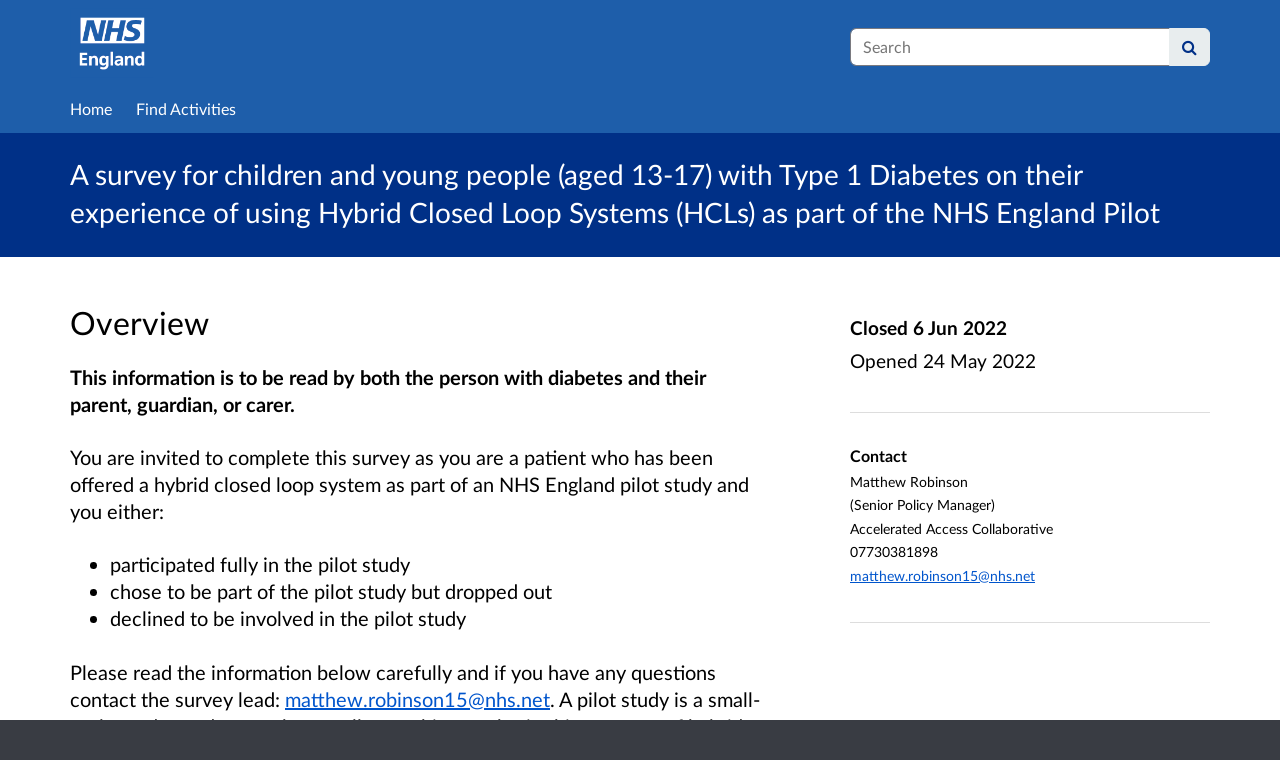

--- FILE ---
content_type: text/css; charset=utf-8
request_url: https://www.engage.england.nhs.uk/static_frontend/css/citizenspace.css
body_size: 15275
content:
/*This CSS is generated on the fly. No point trying to find it on the filesystem.*/

@charset "UTF-8";
a {
  --bs-link-opacity: 1;
  --bs-link-color-rgb: 0, 85, 204;
}
a:hover {
  --bs-link-color-rgb: 0, 106, 255;
}

:root {
  --bs-border-color: #7a7a80;
  --bs-form-feedback-invalid-color: #a94442;
}

.row {
  --bs-gutter-x: 1.875rem;
}

.navbar {
  --bs-navbar-color: #333;
  --bs-navbar-hover-color: #333;
  --bs-navbar-toggler-font-size: 1rem;
  --bs-navbar-padding-y: 0;
  --bs-navbar-active-color: #555;
  --bs-navbar-nav-link-padding-x: .9375rem;
  margin-bottom: 1.375rem;
  min-height: 3.125rem;
  border-bottom: 1px solid transparent;
}

.dss-navbar {
  background-color: #f8f8f8;
}

.navbar-nav {
  --bs-nav-link-padding-y: 0.875rem;
}

.navbar-nav .nav-link.active, .navbar-nav .nav-link.show {
  color: var(--bs-navbar-active-color);
}

.navbar-brand {
  color: var(--bs-navbar-color);
}

.navbar-nav .active {
  background-color: #eee;
}

:root {
  --bs-border-color: #7a7a80;
  --bs-form-feedback-invalid-color: #a94442;
}

#preview-bar-wrapper {
  background: #FFC703;
  position: fixed;
  top: 0;
  left: 0;
  z-index: 9999;
  width: 100%;
  border-bottom: solid 1px #c29e00;
  padding: 0;
  box-shadow: 0 1px 2px 1px rgba(0, 0, 0, 0.3), inset 0 1px 1px rgba(255, 255, 255, 0.7);
  height: 104px;
}
@media (min-width: 768px) {
  #preview-bar-wrapper {
    height: 60px;
  }
}
#preview-bar-wrapper .preview-bar-inner {
  background: linear-gradient(to bottom, #FFE13E, #FFC703);
  padding: 5px;
}

.cs-preview-bar-main-heading {
  margin: 0;
  margin-top: 3px;
  padding: 0;
  font-weight: bold;
  color: #403400;
  text-shadow: 0 1px rgba(255, 255, 255, 0.3);
}

.cs-preview-bar-page-nav-widget {
  display: table;
  width: 100%;
  min-width: 100%;
}
@media (max-width: 479.98px) {
  .cs-preview-bar-page-nav-widget {
    margin-top: 15px;
  }
}
@media (min-width: 768px) {
  .cs-preview-bar-page-nav-widget {
    margin-top: 6px;
  }
}
.cs-preview-bar-page-nav-widget .cs-preview-bar-page-nav-widget-inner {
  display: table-cell;
  vertical-align: middle;
}
.cs-preview-bar-page-nav-widget .cs-preview-bar-page-nav-select-container {
  width: 100%;
  position: relative;
}
.cs-preview-bar-page-nav-widget .cs-preview-bar-page-nav-select-container .cs-preview-bar-page-nav-select-container-inner {
  width: 100%;
  max-width: 100%;
  position: absolute;
  top: 0;
  left: 0;
  padding: 0;
}
.cs-preview-bar-page-nav-widget .cs-preview-bar-page-nav-label {
  margin: 0;
  margin-right: 5px;
}
.cs-preview-bar-page-nav-widget .cs-preview-bar-page-nav-select {
  border: 1px solid #89805f;
  box-shadow: 0 1px 0 0 rgba(255, 255, 255, 0.5);
  color: #000;
  max-width: 100%;
  width: 100%;
  min-width: 100%;
}
.cs-preview-bar-page-nav-widget .cs-preview-bar-page-nav-select:focus {
  outline: solid 3px rgba(59, 153, 252, 0.3);
  outline-offset: 2px;
}
.cs-preview-bar-page-nav-widget .cs-preview-bar-page-nav-btn {
  margin: 0;
  margin-left: 4px;
}

.cs-preview-bar-leave-preview-widget {
  margin-top: 6px;
}

.cs-preview-bar-btn {
  background-color: #f3f3f3;
  border: 1px solid #89805f;
  border-radius: 4px 4px 4px 4px;
  color: #000;
  cursor: pointer;
  display: inline-block;
  font-size: 1rem;
  font-weight: normal !important;
  margin: 0;
  padding: 6px 12px;
  vertical-align: middle;
  text-decoration: none;
  text-align: center;
  text-shadow: 0 1px 0 rgba(250, 250, 250, 0.55);
  box-shadow: 0 1px 0 0 rgba(255, 255, 255, 0.5), inset 0 1px 0 0 #fff;
}
.cs-preview-bar-btn:hover, .cs-preview-bar-btn:focus {
  text-decoration: none;
  color: #000;
}
.cs-preview-bar-btn:active {
  background-color: #ccc;
  box-shadow: 0 1px 0 0 rgba(255, 255, 255, 0.5), inset 0 1px 1px 0 rgba(0, 0, 0, 0.2);
}
.cs-preview-bar-btn.disabled, .cs-preview-bar-btn[disabled] {
  color: #000;
  text-shadow: none;
  opacity: 0.6;
  cursor: default;
  border-color: #b6b6b6;
}
.cs-preview-bar-btn.disabled:active, .cs-preview-bar-btn[disabled]:active {
  background-color: #f3f3f3;
  box-shadow: 0 1px 0 0 rgba(255, 255, 255, 0.5), inset 0 1px 0 0 #fff;
}

body.preview-bar-visible {
  padding-top: 104px;
}
@media (min-width: 768px) {
  body.preview-bar-visible {
    padding-top: 60px;
  }
}

/* I think this best lives here as it's preview, BUT not technically preview nav */
.cs-preview-tooltip {
  white-space: normal;
  word-wrap: normal;
}

.cs-preview-message {
  margin-top: 3px;
  font-size: 1.1875rem;
}

.cs-banner-container {
  background-color: #ffffff;
  background-repeat: no-repeat;
  background-size: cover;
  background-position: right top;
  padding: 40px 0;
}
.cs-banner-container input:focus,
.cs-banner-container select:focus,
.cs-banner-container textarea:focus,
.cs-banner-container button:focus-visible,
.cs-banner-container a:focus-visible {
  border-color: #7a7a80;
  box-shadow: none;
  border-radius: 0.25rem;
  outline: #425563 solid 2px;
  outline-offset: 2px;
}

.cs-banner-inner {
  padding: 25px;
  background-color: #e8edee;
  color: #425563;
}
@media (min-width: 480px) {
  .cs-banner-inner {
    padding: 60px;
  }
}
.cs-banner-inner h1, .cs-banner-inner h2, .cs-banner-inner h3, .cs-banner-inner h4 {
  margin-top: 0;
}
.cs-banner-inner a {
  color: inherit;
}

.cs-banner-inner-semi-transparent {
  background-color: rgba(255, 255, 255, 0.9);
  color: black;
}

.cs-consultation-banner {
  height: 150px;
  background-repeat: no-repeat;
  background-size: cover;
  background-position: center;
  background-color: #ffffff;
  color: contrast(#ffffff);
  /* ^ override background image inline */
  /* background color is also set inline */
}

.cs-consultation-banner-logos-container {
  padding-top: 15px;
  padding-bottom: 15px;
}
.cs-consultation-banner-logos-container .cs-consultation-banner-logo {
  max-width: 100%;
}
.cs-consultation-banner-logos-container .cs-consultation-banner-logos-missing-text {
  font-size: 3em;
}

#cs-consultation-title-in-banner a:link, #cs-consultation-title-in-banner a:visited {
  text-decoration: none;
}
#cs-consultation-title-in-banner a:hover {
  text-decoration: underline;
}

.cs-consultation-cta {
  border: solid 10px #1e5eaa;
  padding: 32px;
  border-radius: 4px;
}
.cs-consultation-cta h2.cs-consultation-cta-heading {
  margin-top: 0;
  line-height: 1.1;
  font-size: 32px;
}
.cs-consultation-cta .cs-consultation-cta-explanatory-text {
  font-size: 19px;
}
.cs-consultation-cta .cs-consultation-cta-explanatory-text a {
  text-decoration: underline;
}
.cs-consultation-cta .cs-consultation-cta-link-container a:hover {
  text-decoration: underline;
  text-decoration-thickness: 0.1em;
  text-underline-offset: 0.2em;
}
.cs-consultation-cta .cs-consultation-cta-link-container .cs-consultation-cta-tail {
  white-space: nowrap;
}
.cs-consultation-cta .cs-consultation-cta-link-container .cs-consultation-cta-link-icon {
  text-decoration: none;
  padding-left: 10px;
}
.cs-consultation-cta .cs-consultation-cta-link-container .cs-consultation-cta-link-text {
  font-size: 24px;
  text-decoration: underline;
  width: 100%;
}
.cs-consultation-cta .cs-consultation-cta-link-container .cs-consultation-cta-link-file-metadata {
  font-size: 14px;
  margin-top: 5px;
  display: block;
  padding-left: 28px;
  text-decoration: none;
}

.cs-consultation-listing-panel {
  background-color: #fff;
  box-shadow: 0 0 2px 0 rgba(133, 166, 155, 0.3);
  padding: 0 25px;
}
.cs-consultation-listing-panel .cs-consultation-listing-table {
  width: 100%;
}
.cs-consultation-listing-panel .cs-consultation-listing-table th, .cs-consultation-listing-panel .cs-consultation-listing-table td {
  font-size: 19px;
  padding-top: 15px;
  padding-bottom: 15px;
  color: #000;
  text-shadow: none;
}
.cs-consultation-listing-panel .cs-consultation-listing-table td {
  border-top: solid 1px #ddd;
  min-width: 150px;
  font-weight: normal;
}
.cs-consultation-listing-panel .cs-consultation-listing-table th {
  font-weight: bold;
}
.cs-consultation-listing-panel .cs-consultation-listing-table th.cs-consultation-listing-table--title, .cs-consultation-listing-panel .cs-consultation-listing-table td.cs-consultation-listing-table--title {
  text-align: left;
}
.cs-consultation-listing-panel .cs-consultation-listing-table th.cs-consultation-listing-table--date, .cs-consultation-listing-panel .cs-consultation-listing-table td.cs-consultation-listing-table--date {
  text-align: right;
}

/* Styles for classes we add in content */
/* This is similar to dss-table styling in dlb-public-ui but not identical.
   I didn't want to give contentish tables the actual dss-table class
   as it feels too tightly bound to dlb-public-ui
   and would involve a difficult content migration if dlb-public-ui styles turned out not to be suitable.

   Differences between this and dss-table:
   - no support for borderless (because adding an extra containing div in CKEditor is fiddly)
   - specifies its own margins (for the same reason)
   - assumes it's inside dss-easy-reading and reduces font size accordingly
   - tables have vertical grid lines as I suspect that's what customers will expect
     and adding this in content is hard as content filtering strips out <style> blocks.

   This is duplicated in ckeditor_overrides.css in the backend (but without the less niceness).
*/
.cs-table {
  margin: 0 0 26.125px;
  border: solid 1px rgba(180, 180, 180, 0.3);
  border-radius: 5px;
  font-size: 16px;
  width: 100%;
}
.cs-table thead th, .cs-table thead td {
  color: #54636E;
  font-weight: bold;
  text-shadow: 0 1px #fff;
  padding-left: 8px;
  padding-right: 8px;
  padding-top: 6px;
  padding-bottom: 6px;
}
.cs-table tbody th, .cs-table tbody td, .cs-table tfoot th, .cs-table tfoot td {
  padding-left: 8px;
  padding-right: 8px;
  padding-top: 6px;
  padding-bottom: 3px;
}
.cs-table th, .cs-table td {
  line-height: 1.375;
  text-align: left;
  vertical-align: top;
  border-left: solid 1px rgba(180, 180, 180, 0.3);
  border-bottom: solid 1px rgba(180, 180, 180, 0.3);
}
.cs-table caption {
  caption-side: top;
  text-align: center;
  color: black;
}

.cs-table-condensed thead th, .cs-table-condensed thead td {
  padding: 4px 8px;
}
.cs-table-condensed tbody th, .cs-table-condensed tbody td {
  padding-left: 8px;
  padding-right: 8px;
  padding-top: 5px;
  padding-bottom: 2px;
}

.cs-table-striped tbody > tr:nth-child(odd) > td,
.cs-table-striped tbody > tr:nth-child(odd) > th {
  background: #f8f8f8;
}

.cs-table-hover tbody > tr:not(.no-hover):hover > td, .cs-table-hover tbody > tr:not(.no-hover):hover > th {
  background-color: #003087 !important;
  color: #fff;
}
.cs-table-hover tbody > tr:not(.no-hover):hover > td a, .cs-table-hover tbody > tr:not(.no-hover):hover > td span, .cs-table-hover tbody > tr:not(.no-hover):hover > th a, .cs-table-hover tbody > tr:not(.no-hover):hover > th span {
  color: #fff;
}

.cs-cookie-table {
  width: 100%;
  font-size: 1rem;
}
@media (max-width: 767.98px) {
  .cs-cookie-table {
    font-size: 0.875rem;
  }
}

.cs-event-listing {
  margin-top: 28px;
}

.cs-event-details {
  margin-top: 7px;
}
.cs-event-details .cs-event-details-header {
  margin: 0;
}
.cs-event-details .cs-event-details-header a:before {
  display: inline-block;
  width: 20px;
  content: "▼";
}
.cs-event-details .cs-event-details-header a.collapsed:before {
  content: "►";
}
.cs-event-details .cs-event-details-header a span {
  text-decoration: none;
}
.cs-event-details .cs-event-details-header a:hover span {
  text-decoration: underline;
}
.cs-event-details .cs-event-details-content {
  padding: 0;
  margin: 0;
}
.cs-event-details .cs-event-details-content .cs-event-details-content-inner {
  padding-top: 15px;
  padding-bottom: 15px;
  margin: 0;
}

@media (max-width: 479.98px) {
  .cs-event-add-to-calendar {
    margin-top: 7px;
    line-height: 1.5;
  }
}

.cs-factbank {
  margin-bottom: 1.5em;
  padding: 0;
  background: #f6f6f4;
  border-top: solid 1px #e9e9e7;
  border-bottom: solid 1px #e9e9e7;
}
.cs-factbank.cs-factbank-no-background {
  background: none;
  border-top: solid 1px currentColor;
  border-bottom: solid 1px currentColor;
}
.cs-factbank.cs-factbank-subquestion {
  margin-left: -25px;
  margin-right: -25px;
  background: #ededeb;
}
.cs-factbank .cs-factbank-header {
  margin: 0;
  margin: 15px 25px;
}
.cs-factbank .cs-factbank-header > span {
  font-weight: bold;
}
.cs-factbank .cs-factbank-header a:before {
  display: inline-block;
  width: 20px;
  content: "▼";
}
.cs-factbank .cs-factbank-header a.collapsed:before {
  content: "►";
}
.cs-factbank .cs-factbank-header a:focus {
  color: #0055CC;
}
.cs-factbank .cs-factbank-content {
  padding: 0;
  margin: 0;
}
.cs-factbank .cs-factbank-content .cs-factbank-content-inner {
  padding: 15px 25px;
}

@media screen and (min-width: 480px) {
  .cs-pagination-widget {
    margin-top: 0;
    float: right;
  }
  #cs-sort-order-label, #cs-sort-order-links, #cs-finder-order-form {
    text-align: right;
  }
  #cs-sort-order-label #cs-sort-order-label, #cs-sort-order-links #cs-sort-order-label, #cs-finder-order-form #cs-sort-order-label {
    margin-right: 10px;
  }
  #cs-sort-order-label ul, #cs-sort-order-links ul, #cs-finder-order-form ul {
    display: inline;
  }
  .cs-date-delta {
    text-align: right;
  }
}
@media screen and (max-width: 767.98px) {
  .cs-results-count {
    font-size: 24px;
  }
  .cs-pagination-widget {
    margin-top: 10px;
    float: none;
  }
  .cs-pagination-widget-next {
    float: right;
  }
  .cs-date-delta {
    text-align: left;
    margin-top: 10px;
  }
  /* XXX Workaround for #7025.
  Only on this page and at this size, otherwise the word 'Consultations' overflows on iphones. */
  #cs-search-form h1 {
    font-size: 2em;
  }
}
#configurable-footer-wrapper {
  position: relative;
}
#configurable-footer-wrapper .cs-page-component-container {
  padding-top: 0;
  padding-bottom: 0;
}
#configurable-footer-wrapper .cs-page-component-container:first-child {
  padding-top: 1.375rem;
}
#configurable-footer-wrapper .cs-page-component-container:last-child {
  padding-bottom: 1.375rem;
}
#configurable-footer-wrapper .cs-page-component-group:last-child .cs-page-component-container:last-child {
  padding-bottom: 2.0625rem;
}

#citizen-space-footer-logo {
  background-image: url(../img/citizen_space_icon_64px.png);
  background-repeat: no-repeat;
  padding-left: 22px;
  background-size: 16px 16px;
  background-position: 0 1px;
}

@media screen and (min-width: 768px) {
  #citizen-space-footer-nav {
    text-align: right;
  }
  #citizen-space-footer-nav li {
    padding-right: 0;
    padding-left: 10px;
  }
}
@media screen and (max-width: 479.98px) {
  #citizen-space-footer-nav {
    text-align: left;
  }
}

#global-footer {
  padding: 0;
}
#global-footer a {
  text-decoration: none;
}
#global-footer a:hover {
  text-decoration: underline;
}

#skip {
  background: #eeefeb;
}

#skip a,
#skip a:hover,
#skip a:visited {
  position: absolute;
  left: 0px;
  top: -500px;
  width: 1px;
  height: 1px;
  overflow: hidden;
  color: rgb(26, 13, 171);
}

#skip a:active,
#skip a:focus {
  position: static;
  width: auto;
  height: auto;
  padding: 20px;
  display: block;
  text-align: center;
  color: rgb(26, 13, 171);
}

#global-nav {
  z-index: 0;
  margin-bottom: 0;
  border-bottom: 0px solid #FFFFFF;
  background: #1e5eaa none repeat scroll 0 0;
}
#global-nav a {
  color: #ffffff;
}
#global-nav a:hover {
  color: #e8edee;
  text-decoration: underline;
}
#global-nav .navbar-toggler {
  color: #ffffff;
  margin-right: 15px;
  padding: 12px 10px;
  font-size: 0.9375rem;
}
#global-nav button.navbar-toggler:hover {
  color: #1e5eaa;
  background: #ffffff;
}
#global-nav .navbar-toggler:focus {
  outline: solid 3px #ffffff;
  outline-offset: 2px;
  background: none;
}

.cs-navbar-nav-list {
  margin: 0;
  padding: 0;
  text-align: left;
}

.cs-navbar-nav-list-item,
.cs-navbar-header {
  color: #ffffff;
  display: block;
  margin: 10px 0 0 0;
  padding: 0;
}
@media (min-width: 768px) {
  .cs-navbar-nav-list-item,
  .cs-navbar-header {
    display: inline-block;
    white-space: nowrap;
    margin: 0 0 5px;
  }
}

.cs-navbar-header {
  font-weight: bold;
}

.cs-navbar-nav-link {
  display: flex;
  text-decoration: none;
}

.cs-navbar-nav-link-text {
  text-decoration: underline;
}
@media (min-width: 768px) {
  .cs-navbar-nav-link-text {
    text-decoration: none;
  }
}

.global-nav-logo {
  height: auto;
  width: auto;
  max-height: 70px;
  max-width: 250px;
}

#global-navbar-collapse {
  border: none;
  box-shadow: none;
}

#cs-global-search button {
  background-color: #e8edee;
  border-color: #e8edee;
  color: #003087;
}
#cs-global-search button:hover {
  border-left: none;
}

#cs-global-search-container-xs form {
  margin-top: 10px;
  margin-bottom: 10px;
}

#cs-global-search-input::-webkit-input-placeholder {
  color: #767676;
}

#cs-global-search-input::-moz-placeholder {
  color: #767676;
}

#cs-global-search-input:-moz-placeholder {
  color: #767676;
}

#cs-global-search-input:-ms-input-placeholder {
  color: #767676;
}

#cs-global-search-input::-ms-input-placeholder {
  color: #767676;
}

#cs-global-search-button:focus {
  outline: solid 3px Highlight;
  outline: solid 3px -webkit-focus-ring-color;
  outline-offset: 2px;
  box-shadow: none;
}

#what-bees-make {
  display: none;
}

.cs-image-choice-subquestion .options {
  display: grid;
  grid-template-columns: min-content minmax(75px, 150px) minmax(50%, 0fr);
  grid-template-rows: auto;
  gap: 1em;
  margin-bottom: 20px;
}
.cs-image-choice-subquestion .options.image-size-extra-small {
  grid-template-columns: min-content minmax(40px, 75px) minmax(50%, 0fr);
}
.cs-image-choice-subquestion .options.image-size-small {
  grid-template-columns: min-content minmax(50px, 100px) minmax(50%, 0fr);
}
.cs-image-choice-subquestion .options.image-size-large {
  grid-template-columns: min-content minmax(75px, 250px) minmax(50%, 0fr);
}
.cs-image-choice-subquestion .options .option {
  display: grid;
  grid-template-columns: subgrid;
  grid-column: 1/4;
  align-items: center;
}
.cs-image-choice-subquestion .options .option-image {
  width: 100%;
  aspect-ratio: 1;
  margin: 0px;
  padding: 0px;
  border: 0;
  overflow: hidden;
  border-radius: var(--bs-border-radius);
}
.cs-image-choice-subquestion .options .option-image img {
  object-fit: cover;
  object-position: center;
}
.cs-image-choice-subquestion .options .option-image span {
  width: 100%;
  aspect-ratio: 1;
  display: block;
  position: relative;
  background-color: var(--bs-tertiary-color);
}
.cs-image-choice-subquestion .options .option-image span::before {
  position: absolute;
  top: 50%;
  left: 50%;
  transform: translate(-50%, -50%);
  display: block;
}
.cs-image-choice-subquestion .options input:checked ~ .option-image {
  outline: 3px solid #003087;
}

.cs-image-choice-subquestion .cs-rp-filter-content-inner.options {
  gap: 0.75em;
  margin-bottom: 0px;
}

.cs-overview-secondary-info-container {
  border-top: solid 1px #ddd;
  border-bottom: solid 1px #ddd;
}
.cs-overview-secondary-info-container + .cs-overview-secondary-info-container {
  border-top: none;
}

.cs-page-component-container {
  padding-top: var(--page-component-block-padding-forced, 20px);
  padding-bottom: var(--page-component-block-padding-forced, 20px);
  /* if it has a coloured background, some things display differently */
}
.cs-page-component-container:first-child {
  padding-top: 50px;
}
@media (min-width: 768px) {
  .cs-page-component-container:first-child {
    padding-top: 100px;
  }
}
.cs-page-component-container:last-child {
  padding-bottom: 50px;
}
@media (min-width: 768px) {
  .cs-page-component-container:last-child {
    padding-bottom: 100px;
  }
}
.cs-page-component-container.cs-banner-container:first-child {
  padding-top: 50px;
}
@media (min-width: 768px) {
  .cs-page-component-container.cs-banner-container:first-child {
    padding-top: 80px;
  }
}
.cs-page-component-container.cs-banner-container:last-child {
  padding-bottom: 50px;
}
@media (min-width: 768px) {
  .cs-page-component-container.cs-banner-container:last-child {
    padding-bottom: 80px;
  }
}
.cs-page-component-container.dss-rhino-brand-color .dss-card {
  box-shadow: none;
}
.cs-page-component-container.dss-rhino-brand-color .cs-page-component-contrast {
  color: #FFFFFF;
}
.cs-page-component-container.dss-rhino-brand-color .cs-page-component-contrast a {
  color: #FFFFFF;
}
.cs-page-component-container.dss-rhino-brand-color .cs-page-component-contrast.cs-page-component-title {
  border-color: #FFFFFF;
}
.cs-page-component-container.dss-rhino-footer {
  background-color: #393c43;
}
.cs-page-component-container.dss-rhino-footer .cs-page-component-contrast {
  color: #fff;
}
.cs-page-component-container.dss-rhino-footer .cs-page-component-contrast a {
  color: #fff;
}
.cs-page-component-container.dss-rhino-footer .cs-page-component-contrast.cs-page-component-title {
  border-color: #fff;
}
.cs-page-component-container.cs-rhino-dark-background .cs-page-component-contrast {
  color: #fff;
}
.cs-page-component-container.cs-rhino-dark-background .cs-page-component-contrast a {
  color: #fff;
}
.cs-page-component-container.cs-rhino-dark-background .cs-page-component-contrast.cs-page-component-title {
  border-color: #fff;
}
.cs-page-component-container .dss-easy-reading h1 {
  margin-top: 0;
}
.cs-page-component-container .dss-docs-example {
  background-color: white;
  margin-top: 20px;
}
.cs-page-component-container .dss-docs-example p {
  color: #666;
  padding-bottom: 10px;
  border-bottom: 1px solid #eee;
}
.cs-page-component-container .dss-docs-example pre {
  border: 0;
  background: transparent;
}
.cs-page-component-container .dss-docs-example:after {
  content: "JSON Configuration";
}

.cs-gallery-image:focus-visible {
  outline-offset: -2px;
}

.cs-page-component .cs-page-component-preamble {
  margin-bottom: var(--page-component-preamble-margin-forced, 40px);
}
.cs-page-component h2.cs-page-component-title {
  margin-top: 0;
  margin-bottom: var(--page-component-title-margin-forced, 20px);
  font-size: 32px;
  line-height: 40px;
}
.cs-page-component .cs-page-component-intro {
  line-height: 28px;
  margin-bottom: 40px;
}
.cs-page-component .dss-card {
  margin-top: 30px;
  margin-bottom: 30px;
  padding: 16px 20px 20px 20px;
  border-left: none;
  position: relative;
  word-break: break-word;
}
.cs-page-component .dss-card h3, .cs-page-component .dss-card h2 {
  margin: 0px;
  font-size: 20px;
  line-height: 28px;
}
.cs-page-component .dss-card h3 a, .cs-page-component .dss-card h2 a {
  display: inline-block;
  margin: 0px;
}
.cs-page-component .dss-card h3 a.unstyled, .cs-page-component .dss-card h2 a.unstyled {
  text-decoration: none;
}
.cs-page-component .dss-card h3 a.unstyled:hover, .cs-page-component .dss-card h3 a.unstyled:focus, .cs-page-component .dss-card h2 a.unstyled:hover, .cs-page-component .dss-card h2 a.unstyled:focus {
  text-decoration: underline;
}
.cs-page-component .dss-card p {
  margin: 8px 0px 0px 0px;
  font-size: 16px;
  line-height: 24px;
}
.cs-page-component .dss-card .cs-gallery-image {
  background-color: #00276e;
  background-size: cover;
  background-position: center;
  background-repeat: no-repeat;
  border-radius: 0;
  display: block;
}

.cs-wayswd-component .dss-card h2 {
  margin: 0px;
  font-size: 24px;
  line-height: 24px;
}
.cs-wayswd-component .dss-card:last-child {
  margin-bottom: 0;
}
.cs-wayswd-component h2 {
  margin: 0px;
  font-size: 24px;
  line-height: 24px;
}
.cs-wayswd-component h4 {
  margin: 8px 0px 0px 0px;
  line-height: 1em;
}

.cs-search-results-component-listing3 .dss-card {
  min-height: 152px;
}
.cs-search-results-component-listing3 .dss-card .cs-card-image {
  margin: -20px -20px 16px -20px;
}
.cs-search-results-component-listing3 .dss-card .cs-card-image a, .cs-search-results-component-listing3 .dss-card .cs-card-image span {
  height: 152px;
}
@media (min-width: 768px) {
  .cs-search-results-component-listing3 .dss-card {
    padding-left: 172px;
    padding-bottom: 52px;
  }
  .cs-search-results-component-listing3 .dss-card .cs-card-image {
    position: absolute;
    left: 0px;
    top: 0px;
    margin: 0px;
  }
  .cs-search-results-component-listing3 .dss-card .cs-card-image a, .cs-search-results-component-listing3 .dss-card .cs-card-image span {
    width: 152px;
  }
  .cs-search-results-component-listing3 .dss-card .cs-date {
    position: absolute;
    bottom: 20px;
  }
}

.cs-search-results-component-listing4 .dss-card {
  min-height: 248px;
}
.cs-search-results-component-listing4 .dss-card .cs-card-image {
  margin: 0 -20px 0 -20px;
  position: relative;
  top: 20px;
}
.cs-search-results-component-listing4 .dss-card .cs-card-image a, .cs-search-results-component-listing4 .dss-card .cs-card-image span {
  height: 248px;
}
@media (min-width: 768px) {
  .cs-search-results-component-listing4 .dss-card {
    padding-right: 268px;
    padding-bottom: 52px;
  }
  .cs-search-results-component-listing4 .dss-card .cs-card-image {
    position: absolute;
    right: 0px;
    top: 0px;
    margin: 0px;
  }
  .cs-search-results-component-listing4 .dss-card .cs-card-image a, .cs-search-results-component-listing4 .dss-card .cs-card-image span {
    width: 248px;
  }
  .cs-search-results-component-listing4 .dss-card .cs-date {
    position: absolute;
    bottom: 20px;
  }
}

.cs-search-results-component-gallery .dss-card {
  margin-top: 15px;
  margin-bottom: 15px;
}
.cs-search-results-component-gallery .fill-top {
  margin: -16px -20px 0px -20px;
}
.cs-search-results-component-gallery .horizontal-fill {
  margin-left: -20px;
  margin-right: -20px;
}

.cs-search-results-component-gallery1 .dss-card h3 {
  height: 56px;
  margin-bottom: 20px;
}
.cs-search-results-component-gallery1 .dss-card .cs-gallery-image {
  margin-bottom: 16px;
}

.cs-search-results-component-gallery2 .dss-flex-hack {
  display: flex;
}
.cs-search-results-component-gallery2 .dss-card-sticky-footer {
  margin-top: auto;
  padding-left: 16px;
  padding-right: 16px;
  margin-bottom: 1px;
}
.cs-search-results-component-gallery2 .dss-card {
  display: flex;
  flex-direction: column;
  text-align: left;
  width: 100%;
  color: #425563;
  background-color: #e8edee;
  min-height: 300px;
  overflow: hidden;
  border-radius: 0px;
  border: none;
}
.cs-search-results-component-gallery2 .dss-card a:focus-visible {
  outline-color: #425563;
}
.cs-search-results-component-gallery2 h3 {
  font-size: 24px;
  line-height: 32px;
}
.cs-search-results-component-gallery2 h3 a {
  color: #425563;
}
.cs-search-results-component-gallery2 .dss-btn:hover {
  text-decoration: none !important;
}

.cs-search-results-component-gallery3 .dss-card .truncate {
  height: 164px;
}
.cs-search-results-component-gallery3 .dss-card .cs-gallery-image {
  height: 200px;
  margin-bottom: 16px;
}

.cs-search-results-component-gallery4 .dss-card .truncate {
  height: 202px;
}
.cs-search-results-component-gallery4 .dss-card .cs-gallery-image {
  height: 238px;
  margin-bottom: 16px;
}

.cs-search-results-component-featured {
  margin-top: -30px;
  margin-bottom: -30px;
}
.cs-search-results-component-featured .dss-card {
  padding: 0px;
}
.cs-search-results-component-featured .dss-card h3, .cs-search-results-component-featured .dss-card h2 {
  display: block;
}
.cs-search-results-component-featured .dss-card h3 a, .cs-search-results-component-featured .dss-card h2 a {
  display: inline;
}
.cs-search-results-component-featured .dss-card .row {
  margin: 0px;
}
.cs-search-results-component-featured .dss-card .feature-text {
  padding: 16px 20px 20px 20px;
}
.cs-search-results-component-featured .dss-card .feature-text .truncate {
  height: 188px;
}
.cs-search-results-component-featured .dss-card .feature-image {
  padding: 0px;
}
.cs-search-results-component-featured .dss-card .cs-gallery-image {
  height: 256px;
}

.cs-html-component-two-columns .cs-html-component-left-column {
  padding: 25px;
  min-height: 252px;
  margin-bottom: 2px;
}
.cs-html-component-two-columns .cs-html-component-right-column {
  min-height: 125px;
  padding: 10px 10px 10px 15px;
}
.cs-html-component-two-columns .cs-html-component-right-column a {
  text-decoration: none;
}
.cs-html-component-two-columns .cs-html-component-right-column a:hover {
  text-decoration: underline;
}

/* Old style blocks with forced stylign compatibility for new blocks */
.force-2023-padding-compatibility {
  --page-component-preamble-margin-forced: 60px;
  --page-component-block-padding-forced: calc(100px / 2);
  --page-component-title-margin-forced: 40px;
}

/* 2023 blocks */
.cs-page-component-2023 {
  padding-top: calc(100px / 2);
  padding-bottom: calc(100px / 2);
  --feature-colour: var(--custom-feature-colour, #003087);
  --button-feature-colour: var(--feature-colour);
  --button-second-colour: white;
}
.cs-page-component-2023.cs-background-feature-colour {
  background-color: var(--feature-colour);
}
.cs-page-component-2023.cs-background-feature-colour .cs-page-component-intro, .cs-page-component-2023.cs-background-feature-colour .cs-page-component-text {
  color: white;
}
.cs-page-component-2023.cs-background-feature-colour.cs-feature-text-colour-dark .cs-page-component-intro, .cs-page-component-2023.cs-background-feature-colour.cs-feature-text-colour-dark .cs-page-component-text {
  color: black;
}
.cs-page-component-2023.cs-page-component-background-image {
  background-image: var(--custom-background-image);
  background-size: cover;
  background-position: center;
  position: relative;
  color: white;
  --image-text-shadow-primary: 0px 0px 3px #000000;
  --image-text-shadow-secondary: 0px 0px 3px rgba(0, 0, 0, 0.6);
  --image-text-shadow: var(--image-text-shadow-primary), var(--image-text-shadow-secondary);
}
.cs-page-component-2023.cs-page-component-background-image.cs-feature-text-colour-dark {
  color: black;
  --image-text-shadow-primary: 0px 0px 3px #FFFFFF;
  --image-text-shadow-secondary: 0px 0px 3px rgba(255, 255, 255, 0.6);
}
.cs-page-component-2023.cs-page-component-background-image::before {
  content: "";
  position: absolute;
  width: 100%;
  height: 100%;
  top: 0;
}
.cs-page-component-2023.cs-page-component-background-image.cs-page-component-background-overlay-grey::before {
  background: rgba(0, 0, 0, 0.2);
}
.cs-page-component-2023.cs-page-component-background-image.cs-page-component-background-overlay-black::before {
  background: rgba(0, 0, 0, 0.5);
}
.cs-page-component-2023.cs-page-component-background-image.cs-page-component-background-overlay-white::before {
  background: rgba(255, 255, 255, 0.5);
}
.cs-page-component-2023.cs-page-component-background-image.cs-page-component-background-overlay-gradient {
  --image-text-shadow-primary: 0px 0px 3px var(--feature-colour);
}
.cs-page-component-2023.cs-page-component-background-image.cs-page-component-background-overlay-gradient::before {
  background: linear-gradient(90deg, var(--feature-colour) 33.32%, transparent 100%);
}
.cs-page-component-2023.cs-page-component-background-image.cs-page-component-text-align-right.cs-page-component-background-overlay-gradient::before {
  background: linear-gradient(270deg, var(--feature-colour) 33.32%, transparent 100%);
}
.cs-page-component-2023.cs-page-component-background-overlay-boxout .cs-page-component {
  padding: 60px;
  background: white;
  color: black;
}
.cs-page-component-2023.cs-feature-text-colour-dark {
  --button-feature-colour: black;
}
.cs-page-component-2023.cs-feature-text-colour-dark .dss-btn.dss-btn-invert {
  --button-feature-colour: black;
  --button-second-colour: white;
}
.cs-page-component-2023 .cs-page-component-intro {
  margin-bottom: 60px;
}
.cs-page-component-2023 .dss-btn {
  display: inline-block;
  font-size: 16px;
  font-weight: bold;
  line-height: 24px;
  margin: 0;
  padding: 10px 16px;
  border: 2px solid;
  border-radius: 4px;
  box-sizing: border-box;
  text-decoration: none;
  vertical-align: middle;
  text-align: center;
  color: var(--button-second-colour);
  border-color: var(--button-feature-colour);
  background: var(--button-feature-colour);
}
.cs-page-component-2023 .dss-btn:hover, .cs-page-component-2023 .dss-btn:active, .cs-page-component-2023 .dss-btn:focus {
  text-decoration: underline;
  outline: 3px solid var(--button-feature-colour);
  outline-offset: 1px;
}
.cs-page-component-2023 .dss-btn.dss-btn-outline {
  color: var(--button-feature-colour);
  background: var(--button-second-colour);
}
.cs-page-component-2023 .dss-btn.dss-btn-invert {
  --button-feature-colour: white;
  --button-second-colour: var(--feature-colour);
}
.cs-page-component-2023 .cs-page-component-layout .cs-page-component-layout-title {
  margin-top: 0;
  margin-bottom: 40px;
  line-height: 40px;
}
.cs-page-component-2023 .cs-page-component-layout > .cs-page-component-layout-title:last-child {
  margin-bottom: 0px;
}
.cs-page-component-2023 .cs-page-component-layout .cs-page-component-layout-text {
  line-height: 28px;
}
.cs-page-component-2023 .cs-page-component-layout .cs-page-component-layout-text > *:last-child {
  margin-bottom: 0px;
}

.cs-info-2023-component > .row:last-child {
  margin-bottom: 0px;
}
@media (max-width: 767.98px) {
  .cs-info-2023-component .column {
    margin-bottom: 60px;
  }
  .cs-info-2023-component .column:last-child {
    margin-bottom: 0px;
  }
}
.cs-info-2023-component .column .cs-embed-wrapper {
  position: relative;
  width: 100%;
  margin: 0px;
  padding: 0px;
}
.cs-info-2023-component .column .cs-embed-wrapper.force-full-width iframe {
  position: absolute;
  top: 0;
  left: 0;
  width: 100% !important;
  height: 100% !important;
}

.cs-activities-2023-component .cs-activities-results {
  margin-top: -30px;
}
.cs-activities-2023-component .dss-card {
  margin-top: 30px;
  margin-bottom: 0px;
}
.cs-activities-2023-component .cs-activities-more {
  margin-top: 60px;
}
.cs-activities-2023-component .fill-top {
  margin: -16px -20px 0px -20px;
}

.cs-activities-cards-text-2023 .dss-card {
  display: flex;
  flex-direction: column;
  min-height: 300px;
  overflow: hidden;
  border-radius: 0px;
  border: none;
}
.cs-activities-cards-text-2023 .cs-date {
  margin-top: 8px;
}
.cs-activities-cards-text-2023 h3 {
  font-size: 24px;
  line-height: 32px;
}
.cs-activities-cards-text-2023 .dss-btn {
  margin-top: 20px;
  width: 100%;
}

.cs-quote-2023-component .quote-container {
  display: flex;
  flex-direction: row;
  gap: 30px;
}
@media (max-width: 767.98px) {
  .cs-quote-2023-component .quote-container {
    flex-direction: column-reverse;
  }
  .cs-quote-2023-component .quote-image {
    margin: auto;
  }
}
.cs-quote-2023-component .quote-text .quote {
  font-size: 24px;
  line-height: 32px;
  margin: 0px;
  border: 0px;
  padding: 0px;
}
.cs-quote-2023-component .quote-text .quote:before {
  content: open-quote;
  float: left;
}
.cs-quote-2023-component .quote-text .quote:after {
  content: close-quote;
  display: inline;
}
.cs-quote-2023-component .quote-text .quote p:last-child {
  display: inline;
}
.cs-quote-2023-component .quote-text .attribution {
  margin-top: 20px;
  font-size: 16px;
  line-height: 24px;
}
.cs-quote-2023-component .quote-image {
  flex: none;
  position: relative;
  width: 266px;
  height: 266px;
}
.cs-quote-2023-component .quote-image:after {
  border: 4px solid rgba(255, 255, 255, 0.6);
  border-radius: 50%;
  content: "";
  position: absolute;
  width: 100%;
  height: 100%;
  top: 0;
  left: 0;
  pointer-events: none;
}
.cs-quote-2023-component .quote-image img {
  width: 100%;
  height: 100%;
  border-radius: 50%;
  object-fit: cover;
}

.cs-activities-cards-image-2023 .dss-card {
  min-height: 400px;
  overflow: hidden;
  border-radius: 0px;
  border: none;
  display: flex;
  flex-direction: column;
  width: 100%;
}
.cs-activities-cards-image-2023 h3 {
  font-size: 24px;
  line-height: 32px;
}
.cs-activities-cards-image-2023 .cs-date {
  margin-top: auto;
  padding-top: 10px;
}
.cs-activities-cards-image-2023 .cs-gallery-image {
  height: 200px;
  margin-bottom: 16px;
}
@media (min-width: 992px) {
  .cs-activities-cards-image-2023.cards_2_up .dss-card {
    min-height: 476px;
    display: flex;
    flex-direction: column;
    width: 100%;
  }
  .cs-activities-cards-image-2023.cards_2_up .dss-card .truncate {
    min-height: 202px;
  }
  .cs-activities-cards-image-2023.cards_2_up .dss-card .truncate.has-date {
    min-height: 170px;
  }
  .cs-activities-cards-image-2023.cards_2_up .dss-card .cs-gallery-image {
    min-height: 238px;
    margin-bottom: 16px;
  }
  .cs-activities-cards-image-2023.cards_2_up .cs-gallery-image {
    height: 238px;
    margin-bottom: 16px;
  }
}

.cs-activities-cards-image-inline-2023 .dss-card {
  height: 512px;
  display: flex;
  flex-direction: column-reverse;
  padding: 0px;
}
.cs-activities-cards-image-inline-2023 .dss-card > * {
  flex: 1 50%;
}
.cs-activities-cards-image-inline-2023 h3 {
  font-size: 24px;
  line-height: 32px;
}
.cs-activities-cards-image-inline-2023 .cs-date {
  margin-top: 8px;
}
.cs-activities-cards-image-inline-2023 .truncate {
  height: 220px;
}
.cs-activities-cards-image-inline-2023 .truncate.has-date {
  height: 188px;
}
.cs-activities-cards-image-inline-2023 .card-text {
  padding: 16px 20px 20px 20px;
}
.cs-activities-cards-image-inline-2023 .cs-gallery-image {
  height: 256px;
}
@media (min-width: 768px) {
  .cs-activities-cards-image-inline-2023 .dss-card {
    height: 256px;
    flex-direction: row;
  }
}

.cs-highlights-2023-component .highlights {
  margin-top: -30px;
}
@media (min-width: 992px) {
  .cs-highlights-2023-component .highlights {
    display: grid;
    grid-template-columns: repeat(3, 1fr);
    gap: 30px;
  }
}
.cs-highlights-2023-component .highlight {
  background-color: white;
  color: black;
  padding: 28px 28px 36px;
  margin-top: 30px;
  margin-bottom: 0px;
}
@media (min-width: 992px) {
  .cs-highlights-2023-component .highlight {
    min-height: 360px;
  }
}
.cs-highlights-2023-component .highlight .cs-page-component-layout .cs-page-component-layout-title {
  font-size: 24px;
  line-height: 32px;
  padding-bottom: 20px;
  margin-bottom: 20px;
  border-bottom: 1px solid currentColor;
}
.cs-highlights-2023-component .highlight .cs-page-component-layout .cs-page-component-layout-text {
  font-size: 16px;
  line-height: 24px;
}

.cs-hero-2023-container.cs-page-component-container {
  padding-top: 80px;
  padding-bottom: 80px;
  min-height: 400px;
  display: flex;
  flex-direction: column;
  justify-content: center;
  color: white;
}
.cs-hero-2023-container.cs-page-component-container .cs-page-component-layout-title,
.cs-hero-2023-container.cs-page-component-container .cs-page-component-layout-text {
  overflow-wrap: break-word;
  word-wrap: break-word;
}
.cs-hero-2023-container.cs-page-component-container > div {
  width: 100%;
  z-index: 1;
}
.cs-hero-2023-container.cs-page-component-container.cs-page-component-text-align-right {
  text-align: right;
}
.cs-hero-2023-container.cs-page-component-container .cs-page-component-layout-text {
  font-size: 24px;
  line-height: 32px;
  text-shadow: var(--image-text-shadow);
}
.cs-hero-2023-container.cs-page-component-container .cs-page-component-layout-title {
  font-size: 68px;
  line-height: 76px;
  text-shadow: var(--image-text-shadow);
}
@media (max-width: 479.98px) {
  .cs-hero-2023-container.cs-page-component-container .cs-page-component-layout-title {
    font-size: 42px;
    line-height: 48px;
  }
  .cs-hero-2023-container.cs-page-component-container .cs-page-component-layout-text {
    font-size: 18px;
    line-height: 26px;
  }
}
.cs-hero-2023-container.cs-page-component-container.cs-page-component-background-overlay-boxout {
  min-height: none;
}
.cs-hero-2023-container.cs-page-component-container.cs-page-component-background-overlay-boxout .cs-page-component-layout-text {
  font-size: 20px;
  line-height: 28px;
  text-shadow: none;
}
.cs-hero-2023-container.cs-page-component-container.cs-page-component-background-overlay-boxout .cs-page-component-layout-title {
  font-size: 36px;
  line-height: 40px;
  text-shadow: none;
}
@media (max-width: 479.98px) {
  .cs-hero-2023-container.cs-page-component-container.cs-page-component-background-overlay-boxout .cs-page-component-layout-title {
    font-size: 32px;
    line-height: 36px;
  }
  .cs-hero-2023-container.cs-page-component-container.cs-page-component-background-overlay-boxout .cs-page-component-layout-text {
    font-size: 18px;
    line-height: 26px;
  }
}

/* Is this a hack? */
.row.small-gutters {
  margin-right: -11px;
  margin-left: -11px;
}

.row.small-gutters > [class*=col-] {
  padding-right: 11px;
  padding-left: 11px;
}

.row.tiny-gutters {
  margin-right: -1px;
  margin-left: -1px;
}

.row.tiny-gutters > [class*=col-] {
  padding-right: 1px;
  padding-left: 1px;
}

.cs-no-underline {
  text-decoration: none;
}

.cs-no-underline:hover {
  text-decoration: underline;
}

.cs-progress-bar-outline {
  border: 1px solid #ccc;
  background: #8C8C8C;
  overflow: hidden;
  border-radius: 10px;
  width: 100%;
  height: 1rem;
}
@media (min-width: 768px) {
  .cs-progress-bar-outline {
    height: 1.25rem;
  }
}

.cs-progress-bar-progress-indicator {
  background-color: #f6f6f6;
  box-shadow: 1px 0px 1px 0 #ccc;
  height: 100%;
  width: 0;
}

.cs-related-items-listing-container {
  margin-top: 30px;
}

.cs-question-container {
  background: rgb(246, 246, 244);
  border-bottom: solid 1px rgba(133, 166, 155, 0.2);
  border-bottom: solid 8px #fff;
  border-top: solid 8px #fff;
}

.cs-question-padding {
  padding-top: 0;
  padding-left: 25px;
  padding-right: 25px;
  padding-bottom: 10px;
}

.cs-stt-buttons {
  text-align: right;
}
.cs-stt-buttons .dss-btn i {
  margin-right: 10px;
}
.cs-stt-buttons .cs-stt-record-button {
  margin-right: 10px;
}
.cs-stt-buttons .cs-stt-record-button.recording {
  animation: recordPulse 1.5s ease-in-out infinite;
}
.cs-stt-buttons .cs-stt-playback-button.playing {
  animation: playPulse 1s ease-in-out infinite;
}

@keyframes recordPulse {
  0%, 100% {
    box-shadow: 0 0 0 0 rgba(220, 53, 69, 0.7);
  }
  50% {
    box-shadow: 0 0 0 8px rgba(220, 53, 69, 0);
  }
}
@keyframes playPulse {
  0%, 100% {
    opacity: 1;
  }
  50% {
    opacity: 0.7;
  }
}
.cs-stt-error {
  color: #a94442;
}

.cs-label-required {
  color: #666;
  font-size: 1rem;
}

.cs-checkbox-subquestion .cs-checkbox-input-wrapper, .cs-checkbox-subquestion .cs-radio-input-wrapper, .cs-boolean-subquestion .cs-checkbox-input-wrapper, .cs-boolean-subquestion .cs-radio-input-wrapper, .cs-radio-subquestion .cs-checkbox-input-wrapper, .cs-radio-subquestion .cs-radio-input-wrapper {
  display: block;
  padding: 5px 0;
  /* A bit extra padding for the confirm submit checkbox, as that's using
     this markup but with extra padding and is therefore a bit special */
}
.cs-checkbox-subquestion .cs-checkbox-input-wrapper.confirm-submit, .cs-checkbox-subquestion .cs-radio-input-wrapper.confirm-submit, .cs-boolean-subquestion .cs-checkbox-input-wrapper.confirm-submit, .cs-boolean-subquestion .cs-radio-input-wrapper.confirm-submit, .cs-radio-subquestion .cs-checkbox-input-wrapper.confirm-submit, .cs-radio-subquestion .cs-radio-input-wrapper.confirm-submit {
  padding-left: 20px;
}
.cs-checkbox-subquestion .cs-checkbox-input-wrapper label, .cs-checkbox-subquestion .cs-radio-input-wrapper label, .cs-boolean-subquestion .cs-checkbox-input-wrapper label, .cs-boolean-subquestion .cs-radio-input-wrapper label, .cs-radio-subquestion .cs-checkbox-input-wrapper label, .cs-radio-subquestion .cs-radio-input-wrapper label {
  vertical-align: text-top;
  display: table-cell;
  vertical-align: text-top;
  margin-top: 3px;
  padding-left: 20px;
}
.cs-checkbox-subquestion .cs-checkbox-input-wrapper label input, .cs-checkbox-subquestion .cs-radio-input-wrapper label input, .cs-boolean-subquestion .cs-checkbox-input-wrapper label input, .cs-boolean-subquestion .cs-radio-input-wrapper label input, .cs-radio-subquestion .cs-checkbox-input-wrapper label input, .cs-radio-subquestion .cs-radio-input-wrapper label input {
  vertical-align: text-top;
  margin-top: 5px;
  margin-right: 5px;
  margin-left: -25px;
}
.cs-checkbox-subquestion .cs-checkbox-input-wrapper label input[type=radio], .cs-checkbox-subquestion .cs-radio-input-wrapper label input[type=radio], .cs-boolean-subquestion .cs-checkbox-input-wrapper label input[type=radio], .cs-boolean-subquestion .cs-radio-input-wrapper label input[type=radio], .cs-radio-subquestion .cs-checkbox-input-wrapper label input[type=radio], .cs-radio-subquestion .cs-radio-input-wrapper label input[type=radio] {
  margin-top: 4px;
}

.cs-matrix-subquestion {
  /* Make responsive matrix subquestions behave themselves in small windows for IE8 and 9 */
  /* -- Grid dividers -- */
  /* -- End Grid dividers -- */
  /* Matrix Select (and Ranking) SubQuestions */
}
.cs-matrix-subquestion table {
  width: 100%;
  border-collapse: separate;
  border-spacing: 0;
}
.cs-matrix-subquestion th {
  font-weight: normal;
  text-align: left;
}
@media (min-width: 480px) {
  .cs-matrix-subquestion td, .cs-matrix-subquestion .cs-matrix-subquestion-col-header {
    text-align: left;
  }
}
@media (min-width: 768px) {
  .cs-matrix-subquestion td, .cs-matrix-subquestion .cs-matrix-subquestion-col-header {
    text-align: center;
  }
}
@media (min-width: 480px) {
  .cs-matrix-subquestion .cs-matrix-subquestion-row-header {
    padding-bottom: 10px;
    padding-top: 10px;
  }
}
@media (min-width: 768px) {
  .cs-matrix-subquestion .cs-matrix-subquestion-col-header {
    vertical-align: center;
    padding: 10px;
  }
}
@media (max-width: 479.98px) {
  .cs-matrix-subquestion .cs-matrix-subquestion-row, .cs-matrix-subquestion .cs-matrix-subquestion-row-header, .cs-matrix-subquestion .cs-matrix-subquestion-row-content {
    position: relative;
    float: left;
    display: block;
    width: 100%;
    clear: left;
  }
}
@media (min-width: 480px) {
  .cs-matrix-subquestion .cs-matrix-subquestion-small-header {
    font-size: inherit;
  }
}
@media (min-width: 768px) {
  .cs-matrix-subquestion .cs-matrix-subquestion-small-header {
    font-size: 1rem;
  }
}
@media (min-width: 768px) {
  .cs-matrix-subquestion tr:last-child td, .cs-matrix-subquestion tr:last-child th {
    border-bottom: none;
  }
}
@media (min-width: 768px) {
  .cs-matrix-subquestion td, .cs-matrix-subquestion th, .cs-matrix-subquestion tr:first-child td, .cs-matrix-subquestion tr:first-child th {
    border-bottom: solid 1px #ddd;
  }
}
@media (max-width: 479.98px) {
  .cs-matrix-subquestion td:last-child {
    border-bottom: solid 1px #ddd;
    margin-bottom: 10px;
  }
}
@media (max-width: 479.98px) {
  .cs-matrix-subquestion tr:last-child td:last-child {
    border-bottom: none;
  }
}
.cs-matrix-subquestion .cs-matrix-radio label, .cs-matrix-subquestion .cs-matrix-checkbox label {
  padding: 5px;
}
.cs-matrix-subquestion .cs-matrix-select label {
  padding-right: 10px;
}
@media (max-width: 479.98px) {
  .cs-matrix-subquestion .cs-matrix-select label {
    padding-top: 10px;
    padding-left: 0px;
    padding-bottom: 0px;
    clear: both;
  }
}
@media (max-width: 479.98px) {
  .cs-matrix-subquestion .cs-matrix-select select {
    margin-bottom: 5px;
    width: 100%;
  }
}
@media (min-width: 768px) {
  .cs-matrix-subquestion .cs-matrix-select select {
    width: auto;
    max-width: 100%;
  }
}
@media (max-width: 479.98px) {
  .cs-matrix-subquestion .cs-matrix-select select:last-child {
    margin-bottom: 0px;
  }
}

.cs-ranking-subquestion label, .cs-matrix-dropdown-subquestion label {
  display: inline-block;
  margin-right: 15px;
  margin-top: 0.3125rem;
}
@media (max-width: 479.98px) {
  .cs-ranking-subquestion label, .cs-matrix-dropdown-subquestion label {
    width: 100%;
  }
}
@media (min-width: 768px) {
  .cs-ranking-subquestion label, .cs-matrix-dropdown-subquestion label {
    width: 33%;
  }
}
.cs-ranking-subquestion select, .cs-matrix-dropdown-subquestion select {
  vertical-align: top;
  display: inline-block;
}
@media (max-width: 479.98px) {
  .cs-ranking-subquestion select, .cs-matrix-dropdown-subquestion select {
    width: 100%;
  }
}
@media (min-width: 768px) {
  .cs-ranking-subquestion select, .cs-matrix-dropdown-subquestion select {
    width: auto;
    max-width: 60%;
  }
}
.cs-ranking-subquestion .cs-ranking-subquestion-row, .cs-ranking-subquestion .cs-matrix-dropdown-subquestion-row, .cs-matrix-dropdown-subquestion .cs-ranking-subquestion-row, .cs-matrix-dropdown-subquestion .cs-matrix-dropdown-subquestion-row {
  border-bottom: solid 1px #ddd;
  margin-bottom: 15px;
  padding-bottom: 10px;
}
.cs-ranking-subquestion .cs-ranking-subquestion-row-container:last-child .cs-ranking-subquestion-row, .cs-ranking-subquestion .cs-ranking-subquestion-row-container:last-child .cs-matrix-dropdown-subquestion-row, .cs-ranking-subquestion .cs-matrix-dropdown-subquestion-row-container:last-child .cs-ranking-subquestion-row, .cs-ranking-subquestion .cs-matrix-dropdown-subquestion-row-container:last-child .cs-matrix-dropdown-subquestion-row, .cs-matrix-dropdown-subquestion .cs-ranking-subquestion-row-container:last-child .cs-ranking-subquestion-row, .cs-matrix-dropdown-subquestion .cs-ranking-subquestion-row-container:last-child .cs-matrix-dropdown-subquestion-row, .cs-matrix-dropdown-subquestion .cs-matrix-dropdown-subquestion-row-container:last-child .cs-ranking-subquestion-row, .cs-matrix-dropdown-subquestion .cs-matrix-dropdown-subquestion-row-container:last-child .cs-matrix-dropdown-subquestion-row {
  border-bottom: none;
}

.cs-select-subquestion select,
.cs-select-subquestion .form-select {
  display: block;
  position: relative;
  margin-bottom: 10px;
  width: 100%;
}
@media (min-width: 768px) {
  .cs-select-subquestion select,
  .cs-select-subquestion .form-select {
    width: auto;
    max-width: 100%;
  }
}

.cs-file-subquestion input[type=file] {
  max-width: 100%;
  font-size: 1rem;
  line-height: 1rem;
  margin: 10px 0px;
}
.cs-file-subquestion .previous-file-wrapper {
  margin-bottom: 15px;
}
.cs-file-subquestion .previous-file-wrapper label {
  margin-left: 15px;
}
.cs-file-subquestion .file-upload-wrapper {
  margin-top: 15px;
}
.cs-file-subquestion .file-upload-wrapper .file-upload-button {
  border-color: #7a7a80;
  font-size: 18px;
}
.cs-file-subquestion .file-upload-wrapper .file-browser {
  border: none;
  margin: 0;
  padding: 0;
  background: none;
  text-align: left;
  display: block;
  width: 100%;
}
.cs-file-subquestion .file-upload-wrapper .file-name {
  overflow: hidden;
  text-overflow: ellipsis;
  margin-top: 11px;
  display: inline-block;
}
.cs-file-subquestion .file-upload-wrapper .file-remove {
  white-space: nowrap;
  margin-right: 10px;
}
.cs-file-subquestion .file-upload-wrapper .file-download {
  white-space: nowrap;
}
.cs-file-subquestion .file-upload-wrapper .file-on-save {
  margin-top: 10px;
}

.cs-date-subquestion legend {
  font-size: inherit;
  margin-bottom: inherit;
  border-bottom: none;
  color: inherit;
}
.cs-date-subquestion input[type=text] {
  display: inline-block;
  margin-bottom: 0;
  vertical-align: middle;
  width: auto;
  text-align: center;
}
.cs-date-subquestion input[type=text]::placeholder {
  overflow: visible;
  text-align: center;
}
.cs-date-subquestion .form-group {
  display: inline-block;
  margin-bottom: 0;
  vertical-align: middle;
  margin-right: 10px;
}
.cs-date-subquestion .cs-fake-text-input {
  width: auto;
  display: inline-block;
}

/* printable/read-only view */
.cs-fake-text-input, .cs-fake-textarea-input {
  background-color: white;
  border: 1px solid #7a7a80;
  border-radius: 4px;
  width: 100%;
  padding: 5px;
  min-height: 40px;
  margin-top: 2px;
  box-shadow: 0 1px 1px rgba(0, 0, 0, 0.075) inset;
  overflow-wrap: break-word;
}

.cs-fake-textarea-input-height-5 {
  min-height: 5em;
}

.cs-fake-textarea-input-height-10 {
  min-height: 10em;
}

.cs-fake-textarea-input-height-15 {
  min-height: 15em;
}

.cs-fake-radio-checkbox-container {
  display: table;
  margin: 5px 0;
}
.cs-fake-radio-checkbox-container .cs-fake-radio-checkbox-inner {
  display: table-cell;
  height: 30px;
  vertical-align: top;
}
.cs-fake-radio-checkbox-container .cs-fake-radio-checkbox-label {
  display: table-cell;
  height: 30px;
  vertical-align: top;
  padding-left: 5px;
  padding-top: 1px;
}

.cs-fake-checkbox, .cs-fake-radio {
  height: 30px;
  width: 30px;
  border-radius: 2px;
  background-color: white;
  border: 1px solid #7a7a80;
  display: inline-block;
  overflow: hidden;
  box-shadow: 0 1px 1px rgba(0, 0, 0, 0.075) inset;
  text-align: center;
}
.cs-fake-checkbox .fa, .cs-fake-radio .fa {
  position: relative;
  top: 0;
}

.cs-fake-radio {
  border-radius: 15px;
}

.cs-label-instructions {
  margin-bottom: 0;
  color: #666;
  font-size: 1rem;
  font-style: italic;
  margin: 5px 0;
}

.cs-label-instructions-limit-exceeded {
  color: #a94442;
  font-weight: bold;
}

.cs-matrix-subquestion-row .cs-fake-checkbox, .cs-matrix-subquestion-row .cs-fake-radio {
  margin-top: 5px;
}
@media (max-width: 479.98px) {
  .cs-matrix-subquestion-row .cs-fake-checkbox .fa, .cs-matrix-subquestion-row .cs-fake-radio .fa {
    position: absolute;
    top: 10px;
    left: 6px;
  }
}
.cs-matrix-subquestion-row .cs-fake-matrix-label-mobile {
  vertical-align: middle;
  line-height: 30px;
  top: -10px;
  position: relative;
}

#tr-embed-wrapper {
  background: #FFC703;
  position: relative;
  top: 0;
  left: 0;
  z-index: 9999;
  width: 100%;
  border-bottom: solid 1px #c29e00;
  padding: 0;
  box-shadow: 0 1px 2px 1px rgba(0, 0, 0, 0.3), inset 0 1px 1px rgba(255, 255, 255, 0.7);
}
#tr-embed-wrapper #tr-embed-inner {
  background: linear-gradient(to bottom, #FFE13E, #FFC703);
  padding: 5px;
  text-align: center;
}
#tr-embed-wrapper #tr-embed-save {
  position: relative;
  margin: 2px;
  bottom: 2px;
}
#tr-embed-wrapper button {
  margin-right: 3px;
}
#tr-embed-wrapper label {
  margin-right: 2px;
}

.tr-embed {
  background-image: url(../img/stripes.gif);
  background-color: #ffffff;
  padding: 10px;
  border: 3px solid #eeeeee;
}
.tr-embed .strong {
  font-weight: bold;
}
.tr-embed button {
  margin-right: 5px;
}
.tr-embed .tr-embed-moreinfo {
  margin-top: 10px;
  padding: 10px;
  background: #dddddd;
  font-size: 80%;
}
.tr-embed .tr-embed-moreinfo code {
  font-size: 80%;
}

.cs-survey-sidebar-container {
  margin-top: 10px;
}
@media (min-width: 768px) {
  .cs-survey-sidebar-container {
    margin-top: 53px;
    font-size: 1.1875rem;
  }
}

.cs-consultation-sidebar-container {
  margin-top: 10px;
}
@media (min-width: 768px) {
  .cs-consultation-sidebar-container {
    margin-top: 53px;
    font-size: 1.1875rem;
  }
}
.cs-consultation-sidebar-container p, .cs-consultation-sidebar-container h2 {
  margin-bottom: 6.53125px;
}

.cs-survey-page-count {
  margin-bottom: 0;
  margin-top: 0;
  font-size: 1rem;
  line-height: 1.375;
}
@media (min-width: 768px) {
  .cs-survey-page-count {
    font-size: 1.1875rem;
    padding-right: 1.5789em;
    line-height: 1.368;
  }
}

.cs-survey-progress-bar-container {
  margin-top: 2px;
  margin-bottom: 10px;
}
@media (max-width: 479.98px) {
  .cs-survey-progress-bar-container {
    text-align: right;
  }
}
@media (min-width: 768px) {
  .cs-survey-progress-bar-container {
    text-align: left;
    margin-top: 15px;
    margin-bottom: 30px;
  }
}

@media (max-width: 479.98px) {
  .cs-survey-sidebar-primary-date {
    margin-bottom: 0;
  }
}

.cs-consultation-dates-container {
  padding-bottom: 7px;
  border-bottom: solid 1px #ddd;
}
@media (min-width: 768px) {
  .cs-consultation-dates-container {
    margin-bottom: 32px;
    padding-bottom: 32px;
  }
}

.cs-consultation-sidebar-primary-date {
  font-weight: 700;
  font-size: 1rem;
  line-height: 1.375;
  margin-top: 0;
  margin-bottom: 0;
}
@media (min-width: 768px) {
  .cs-consultation-sidebar-primary-date {
    font-size: 1.1875rem;
  }
}

@media (max-width: 479.98px) {
  .cs-consultation-sidebar-secondary-date {
    margin-bottom: 0;
  }
}

.cs-consultation-sidebar-tertiary-dates-container .cs-consultation-sidebar-tertiary-date:first-child {
  margin-top: 22px;
}

.cs-consultation-sidebar-tertiary-date {
  font-size: 14px;
  line-height: 1.25;
}
@media (max-width: 479.98px) {
  .cs-consultation-sidebar-tertiary-date {
    margin-bottom: 0;
  }
}

.cs-survey-sidebar-important-date {
  margin-top: 0;
  font-size: 1rem;
  line-height: 1.375;
}
@media (min-width: 768px) {
  .cs-survey-sidebar-important-date {
    font-size: 1.1875rem;
  }
}

.cs-consultation-contact-details {
  font-size: 14px;
  border-bottom: solid 1px #ddd;
  line-height: 1.25;
  padding-bottom: 7px;
}
@media (min-width: 768px) {
  .cs-consultation-contact-details {
    margin-top: 15px;
    margin-bottom: 15px;
    padding-bottom: 32px;
  }
}
.cs-consultation-contact-details .cs-consultation-contact-details-heading {
  font-size: 16px;
  margin-top: 11px;
  margin-bottom: 5.5px;
  font-weight: 700;
  line-height: 1.375;
}

.cs-survey-cookie-notice {
  font-weight: 300;
}
@media (min-width: 768px) {
  .cs-survey-cookie-notice {
    margin-top: 20px;
  }
}

@media (min-width: 768px) {
  .cs-survey-body-container {
    padding-left: 30px;
  }
}

table.cs-toc {
  width: 100%;
  max-width: 100%;
}
table.cs-toc span.cs-toc-answered {
  display: inline-block;
}
table.cs-toc th, table.cs-toc td {
  padding: 25px;
  vertical-align: middle;
}
@media (max-width: 767.98px) {
  table.cs-toc th, table.cs-toc td {
    padding-bottom: 0;
    padding: 8px;
  }
}
table.cs-toc th {
  font-weight: normal;
  color: #000;
}
@media (max-width: 767.98px) {
  table.cs-toc td.cs-toc-chapter {
    border-bottom: none;
    float: left;
    width: 100%;
  }
}
table.cs-toc td.cs-toc-progress-bar {
  color: #666;
  font-size: 12px;
  line-height: 16px;
  width: 205px;
}
table.cs-toc td.cs-toc-progress-bar .cs-progress-bar-outline {
  width: 180px;
  height: 8px;
  display: inline-block;
  border-radius: 4px;
}
@media (max-width: 767.98px) {
  table.cs-toc td.cs-toc-progress-bar {
    float: left;
    width: 100%;
    clear: both;
    padding-bottom: 15px;
  }
  table.cs-toc td.cs-toc-progress-bar .cs-progress-bar-outline {
    width: 100px;
  }
}
table.cs-toc td.cs-toc-progress-bar .cs-toc-answered {
  display: inline-block;
}
@media (max-width: 767.98px) {
  table.cs-toc td.cs-toc-progress-bar .cs-toc-answered {
    margin-left: 5px;
  }
}

#cs-admin-nav-bar.frankenui {
  font-size: 16px;
  color: #ddd;
  border-top: 2px solid #149acc;
  box-shadow: inset 0 -1px 0 0 #222429;
  background-color: #484a4f;
  background-image: url(../vendor/dlb-public-ui/img/bg_textures/bley_noise_darker.png);
}
#cs-admin-nav-bar.frankenui li {
  margin-left: 15px;
  border-right: none;
}

#cs-admin-nav-bar {
  display: none;
  background: #3b3b3b;
  color: #aaa;
  padding: 5px 0;
  font-size: 14px;
}
#cs-admin-nav-bar ul {
  display: inline;
}
#cs-admin-nav-bar li {
  border-right: 1px solid #999;
  padding: 0;
}
#cs-admin-nav-bar li:last-child {
  border-right: 0;
}
#cs-admin-nav-bar a {
  color: white;
  text-decoration: underline;
  padding: 0 6px;
}
#cs-admin-nav-bar a:hover {
  color: white;
  text-decoration: none;
}
#cs-admin-nav-bar a, #cs-admin-nav-bar span {
  display: inline-block;
  white-space: nowrap;
  overflow: hidden;
}
#cs-admin-nav-bar #cs-admin-global-nav li:first-child a {
  max-width: 200px;
  overflow: hidden;
  text-overflow: ellipsis;
}
@media (max-width: 767.98px) {
  #cs-admin-nav-bar #cs-admin-global-nav {
    /* Make it all fit on one line at smaller desktop sizes */
  }
  #cs-admin-nav-bar #cs-admin-global-nav li:first-child a {
    max-width: 100px;
  }
}
@media (max-width: 479.98px) {
  #cs-admin-nav-bar #cs-admin-global-nav {
    /* Make it wrap onto several lines on sm viewports */
    text-align: left;
  }
  #cs-admin-nav-bar #cs-admin-global-nav li, #cs-admin-nav-bar #cs-admin-global-nav span {
    display: block;
    float: left;
  }
  #cs-admin-nav-bar #cs-admin-global-nav li:first-child {
    border-right: 0;
  }
  #cs-admin-nav-bar #cs-admin-global-nav li:first-child a {
    max-width: 200px;
  }
  #cs-admin-nav-bar #cs-admin-global-nav li:nth-child(2) {
    clear: left;
  }
  #cs-admin-nav-bar #cs-admin-global-nav li:nth-child(2) a {
    padding-left: 0;
  }
}

.cs-rp-published-response.dss-card {
  height: 100px;
  overflow: hidden;
  margin-bottom: 0;
  padding-top: 10px;
  position: relative;
}

.cs-rp-published-excerpt {
  height: 60px;
  overflow: hidden;
}
.cs-rp-published-excerpt:before {
  content: "";
  position: absolute;
  left: 0;
  bottom: 3px;
  height: 40px;
  width: 100%;
}

.cs-rp-show-unanswered-checkbox label, .cs-rp-filter-responses-checkbox label {
  display: table;
}
.cs-rp-show-unanswered-checkbox .cs-rp-show-unanswered-checkbox-input, .cs-rp-show-unanswered-checkbox .cs-rp-filter-responses-checkbox-input, .cs-rp-filter-responses-checkbox .cs-rp-show-unanswered-checkbox-input, .cs-rp-filter-responses-checkbox .cs-rp-filter-responses-checkbox-input {
  display: table-cell;
  vertical-align: text-top;
  padding-top: 5px;
}
.cs-rp-show-unanswered-checkbox .cs-rp-show-unanswered-checkbox-input input[type=checkbox], .cs-rp-show-unanswered-checkbox .cs-rp-filter-responses-checkbox-input input[type=checkbox], .cs-rp-filter-responses-checkbox .cs-rp-show-unanswered-checkbox-input input[type=checkbox], .cs-rp-filter-responses-checkbox .cs-rp-filter-responses-checkbox-input input[type=checkbox] {
  vertical-align: text-top;
  margin-top: -1px;
}
.cs-rp-show-unanswered-checkbox .cs-rp-show-unanswered-checkbox-text, .cs-rp-show-unanswered-checkbox .cs-rp-filter-responses-checkbox-text, .cs-rp-filter-responses-checkbox .cs-rp-show-unanswered-checkbox-text, .cs-rp-filter-responses-checkbox .cs-rp-filter-responses-checkbox-text {
  display: table-cell;
  padding-left: 5px;
  vertical-align: top;
}

.cs-rp-show-unanswered-checkbox {
  margin-top: 25px;
}

.cs-rp-filter-responses-checkbox label .cs-rp-filter-responses-checkbox-input {
  padding-top: 0;
}
.cs-rp-filter-responses-checkbox label .cs-rp-filter-responses-checkbox-input input[type=checkbox] {
  vertical-align: text-top;
  margin-top: 5px;
}

@media (max-width: 479.98px) {
  .cs-rp-col-search-form {
    background-color: #e6e6df;
    background-image: url("../vendor/dlb-public-ui/img/bg_textures/greige_mesh.png");
    background-repeat: repeat;
    border-bottom: solid 1px #ddd;
  }
}

.cs-rp-search-form-container {
  padding-bottom: 12px;
}
.cs-rp-search-form-container .cs-rp-search-form-header a {
  display: block;
  color: black;
}
.cs-rp-search-form-container .cs-rp-search-form-header a:hover {
  text-decoration-thickness: 0.15em;
  text-underline-offset: 0.1em;
}
.cs-rp-search-form-container .cs-rp-search-form-header a:after {
  display: inline-block;
  width: 25px;
  padding-left: 5px;
  vertical-align: top;
  float: right;
  content: "\f106";
  font: normal normal normal 30px/1 FontAwesome;
}
.cs-rp-search-form-container .cs-rp-search-form-header a.collapsed:after {
  content: "\f107";
  font: normal normal normal 30px/1 FontAwesome;
}
.cs-rp-search-form-container .cs-rp-search-form-header a span {
  text-decoration: none;
}
.cs-rp-search-form-container .cs-rp-search-form-header a:hover span {
  text-decoration: underline;
}
.cs-rp-search-form-container .cs-rp-search-form-content {
  padding: 0;
  margin: 0;
}
.cs-rp-search-form-container .cs-rp-search-form-content .cs-rp-search-form-content-inner {
  padding-bottom: 0;
}

.cs-rp-btn-submit {
  width: 100%;
}
.cs-rp-btn-submit:focus {
  outline: solid 3px #86868D;
  outline-offset: 2px;
}

.cs-rp-cfs-btn-submit {
  width: 100%;
}

.cs-rp-filter-container {
  margin-top: 2px;
  margin-bottom: 17px;
}
.cs-rp-filter-container .cs-rp-filter:last-child {
  border-bottom: solid 1px #ddd;
}
.cs-rp-filter-container .cs-rp-filter {
  padding-bottom: 11px;
  border-top: solid 1px #ddd;
}
.cs-rp-filter-container .cs-rp-filter legend.cs-rp-filter-header {
  padding-top: 11px;
  box-shadow: none;
  border: none;
}
.cs-rp-filter-container .cs-rp-filter .cs-rp-filter-header {
  margin: 0;
}
.cs-rp-filter-container .cs-rp-filter .cs-rp-filter-header a {
  display: block;
  color: #000;
  padding-right: 25px;
}
.cs-rp-filter-container .cs-rp-filter .cs-rp-filter-header a:hover {
  text-decoration: none;
}
.cs-rp-filter-container .cs-rp-filter .cs-rp-filter-header a:focus {
  text-decoration: none;
}
.cs-rp-filter-container .cs-rp-filter .cs-rp-filter-header a:after {
  display: inline-block;
  float: right;
  padding-right: 10px;
  width: 25px;
  margin-right: -25px;
  padding-left: 5px;
  vertical-align: top;
  content: "\f106";
  font: normal normal normal 30px/1 FontAwesome;
}
.cs-rp-filter-container .cs-rp-filter .cs-rp-filter-header a.collapsed:after {
  content: "\f107";
  font: normal normal normal 30px/1 FontAwesome;
}
.cs-rp-filter-container .cs-rp-filter .cs-rp-filter-header a span {
  text-decoration: none;
}
.cs-rp-filter-container .cs-rp-filter .cs-rp-filter-header a:hover span {
  text-decoration: underline;
}
.cs-rp-filter-container .cs-rp-filter .cs-rp-filter-content {
  padding: 0;
  margin: 0;
}
.cs-rp-filter-container .cs-rp-filter .cs-rp-filter-content .cs-rp-filter-content-inner {
  padding-top: 5px;
  padding-bottom: 0;
}

.cs-rp-response-sidebar-back-link {
  margin-top: 15px;
  display: inline-block;
}

.cs-rp-response-content {
  padding-bottom: 50px;
}

ul.cs-published-response-attachments {
  list-style-type: none;
  padding-left: 0;
}

del.redacted {
  background-color: #666;
  padding: 0 3px;
  color: white;
  text-decoration: none;
}

.cs-published-reply {
  border-left: 2px solid #003087;
  padding-bottom: 10px;
  margin-left: -15px;
  padding-left: 15px;
}
.cs-published-reply .cs-published-reply-label {
  color: #FFFFFF;
  background: #003087;
  padding: 10px;
  margin-bottom: 10px;
}

.cs-rp-new-filters.sidebar {
  position: relative;
  float: left;
}
.cs-rp-new-filters .filters-heading {
  border-bottom: 1px solid #e5e5e5;
}
.cs-rp-new-filters .cs-rp-new-filter {
  margin-bottom: 22px;
  border-right-width: 5px;
  border-right-style: solid;
}
.cs-rp-new-filters .cs-rp-new-filter.filter-colour-10 {
  border-color: #913812;
}
.cs-rp-new-filters .cs-rp-new-filter.filter-colour-9 {
  border-color: #003636;
}
.cs-rp-new-filters .cs-rp-new-filter.filter-colour-8 {
  border-color: #561D8C;
}
.cs-rp-new-filters .cs-rp-new-filter.filter-colour-7 {
  border-color: #7D314C;
}
.cs-rp-new-filters .cs-rp-new-filter.filter-colour-6 {
  border-color: #505968;
}
.cs-rp-new-filters .cs-rp-new-filter.filter-colour-5 {
  border-color: #000060;
}
.cs-rp-new-filters .cs-rp-new-filter.filter-colour-4 {
  border-color: #8C1CAB;
}
.cs-rp-new-filters .cs-rp-new-filter.filter-colour-3 {
  border-color: #4F37D7;
}
.cs-rp-new-filters .cs-rp-new-filter.filter-colour-2 {
  border-color: #A80041;
}
.cs-rp-new-filters .cs-rp-new-filter.filter-colour-1 {
  border-color: #005C4E;
}
.cs-rp-new-filters legend {
  font-size: 18px;
  border: none;
  margin-bottom: 0.5em;
  font-weight: bold;
  float: left;
}
.cs-rp-new-filters label {
  margin-right: 2em;
}
.cs-rp-new-filters .cs-rp-new-sidebar {
  display: block;
  position: absolute;
  background: #fff;
  z-index: 100000;
  min-width: 25rem;
  box-shadow: 0px 0px 10px 5px rgba(0, 0, 0, 0.5333333333);
  border-radius: 4px;
  padding: 10px;
  top: 0px;
}
.cs-rp-new-filters .cs-rp-new-sidebar .filters-heading {
  margin-top: 0px;
}
.cs-rp-new-filters .cs-rp-new-sidebar.sidebar-closed {
  display: none;
}
.cs-rp-new-filters .cs-rp-new-sidebar label {
  display: block;
}
.cs-rp-new-filters .cs-rp-new-sidebar .close-button {
  display: block;
  float: right;
  height: 30px;
  width: 30px;
  text-align: right;
  font-size: 18px;
  color: black;
  text-underline-offset: 2px;
}
.cs-rp-new-filters .cs-rp-new-sidebar .close-button:hover {
  text-decoration-thickness: 1em;
  text-underline-offset: 3px;
}

@media (max-width: 480px) {
  .cs-rp-new-filters .cs-rp-new-sidebar {
    min-width: 19rem;
  }
}
.cs-rp-new-filter-pills .pill {
  display: inline-flex;
  align-items: center;
  color: #FFF;
  border-radius: 50px;
  padding: 5px 5px 5px 15px;
  margin: 3px 7px 10px 0px;
  font-size: 16px;
  line-height: 20px;
  max-width: 100%;
  text-decoration-line: none;
}
.cs-rp-new-filter-pills .pill:first-of-type {
  margin-left: 10px;
}
.cs-rp-new-filter-pills .pill .content {
  overflow: hidden;
  white-space: nowrap;
  text-overflow: ellipsis;
  text-decoration-line: underline;
  text-decoration-thickness: inherit;
}
.cs-rp-new-filter-pills .pill .pill-icon {
  background: #FFF;
  border-radius: 50px;
  width: 20px;
  padding: 2px 0px;
  margin-left: 10px;
  text-align: center;
  flex-shrink: 0;
}
.cs-rp-new-filter-pills .pill.filter-colour-10 {
  background-color: #913812;
}
.cs-rp-new-filter-pills .pill.filter-colour-10 .pill-icon {
  color: #913812;
}
.cs-rp-new-filter-pills .pill.filter-colour-9 {
  background-color: #003636;
}
.cs-rp-new-filter-pills .pill.filter-colour-9 .pill-icon {
  color: #003636;
}
.cs-rp-new-filter-pills .pill.filter-colour-8 {
  background-color: #561D8C;
}
.cs-rp-new-filter-pills .pill.filter-colour-8 .pill-icon {
  color: #561D8C;
}
.cs-rp-new-filter-pills .pill.filter-colour-7 {
  background-color: #7D314C;
}
.cs-rp-new-filter-pills .pill.filter-colour-7 .pill-icon {
  color: #7D314C;
}
.cs-rp-new-filter-pills .pill.filter-colour-6 {
  background-color: #505968;
}
.cs-rp-new-filter-pills .pill.filter-colour-6 .pill-icon {
  color: #505968;
}
.cs-rp-new-filter-pills .pill.filter-colour-5 {
  background-color: #000060;
}
.cs-rp-new-filter-pills .pill.filter-colour-5 .pill-icon {
  color: #000060;
}
.cs-rp-new-filter-pills .pill.filter-colour-4 {
  background-color: #8C1CAB;
}
.cs-rp-new-filter-pills .pill.filter-colour-4 .pill-icon {
  color: #8C1CAB;
}
.cs-rp-new-filter-pills .pill.filter-colour-3 {
  background-color: #4F37D7;
}
.cs-rp-new-filter-pills .pill.filter-colour-3 .pill-icon {
  color: #4F37D7;
}
.cs-rp-new-filter-pills .pill.filter-colour-2 {
  background-color: #A80041;
}
.cs-rp-new-filter-pills .pill.filter-colour-2 .pill-icon {
  color: #A80041;
}
.cs-rp-new-filter-pills .pill.filter-colour-1 {
  background-color: #005C4E;
}
.cs-rp-new-filter-pills .pill.filter-colour-1 .pill-icon {
  color: #005C4E;
}

#text-search::-webkit-input-placeholder {
  color: #767676;
}

#text-search::-moz-placeholder {
  color: #767676;
}

#text-search:-moz-placeholder {
  color: #767676;
}

#text-search:-ms-input-placeholder {
  color: #767676;
}

#text-search::-ms-input-placeholder {
  color: #767676;
}

@media print {
  .cs-question-container {
    background: none;
  }
  .cs-question-padding {
    padding: 0;
  }
}
/* This can be used to allow templates to provide both a JS and non-JS version 
   of a block.  By default show the JS version of everything then swap to the non-JS version via a noscript wrapped style block in main template */
.hide-when-no-js {
  display: block;
}

.show-when-no-js {
  display: none;
}

.truncate {
  overflow: hidden;
}
.truncate a:focus-visible {
  text-decoration: none;
  outline-offset: -1px;
  outline-width: 1px;
  outline-style: solid;
}

.twitter-typeahead .tt-menu {
  background-color: #fff;
  border: 1px solid #7D7D78;
  margin-top: 2px;
  border-radius: 4px;
  width: 100%;
  box-sizing: border-box;
}
.twitter-typeahead .tt-suggestion {
  padding: 5px;
  border-bottom: 1px solid #eee;
}
.twitter-typeahead .tt-suggestion:last-child {
  border-bottom: 0px;
}
.twitter-typeahead .tt-cursor {
  background-color: #66afe9;
  color: white;
}

#geo-text-entry .cs-question-container {
  padding-top: 1em;
  min-height: 550px;
  border: 1px solid #dbdbd9;
}

.cs-map-row-with-bottom-align-hack {
  position: relative;
}
.cs-map-row-with-bottom-align-hack > div:first-child {
  margin-bottom: 10px;
}
@media (min-width: 768px) {
  .cs-map-row-with-bottom-align-hack .cs-map-bottom-align-hack {
    position: absolute;
    bottom: 0;
    right: 0;
  }
}
.cs-map-row-with-bottom-align-hack .cs-map-entry-mode-tabs {
  color: #000;
  font-size: 0.9em;
  margin-bottom: 10px;
}
.cs-map-row-with-bottom-align-hack .map-switcher {
  background: none;
  border: none;
  color: #0055CC;
  padding: 0;
  text-decoration: underline;
  text-underline-offset: 2px;
}
.cs-map-row-with-bottom-align-hack .map-switcher:hover {
  text-decoration: underline;
  text-decoration-thickness: 0.1em;
  text-underline-offset: 0.1em;
  color: #004099;
}

.cs-map-instance {
  border: 1px solid #dbdbd9;
  box-sizing: border-box;
  background-color: #aaaaaa;
  position: relative;
}
.cs-map-instance.cs-map .ol-viewport a {
  color: rgba(var(--bs-link-color-rgb), var(--bs-link-opacity, 1));
}
.cs-map-instance .ol-touch .ol-control button {
  height: 39px;
  width: 39px;
}
.cs-map-instance .ol-zoom {
  top: 7px;
  left: auto;
  right: 7px;
}
.cs-map-instance .ol-zoom button {
  font-size: 16px;
}
.cs-map-instance .ol-control {
  background: none;
}
.cs-map-instance .ol-control:hover {
  background: none;
}
.cs-map-instance .ol-control button {
  background: rgba(50, 50, 50, 0.8);
  color: white;
  box-shadow: 0px 1px 1px 0px rgba(0, 0, 0, 0.4);
  margin-bottom: 2px;
  border: 1px solid rgb(50, 50, 50);
  height: 29px;
  width: 29px;
  cursor: pointer;
}
.cs-map-instance .ol-control button:first-of-type {
  border-radius: 4px 4px 0 0;
}
.cs-map-instance .ol-control button:last-of-type {
  border-radius: 0 0 4px 4px;
}
.cs-map-instance .ol-control button:first-of-type:last-of-type {
  border-radius: 4px;
}
.cs-map-instance .ol-control button:hover {
  background: rgb(50, 50, 50);
  color: white;
}
.cs-map-instance .ol-control .postcode-input {
  width: 170px;
  height: 30px;
  vertical-align: middle;
  margin-right: 2px;
  border: 1px solid #ccc;
  padding-left: 5px;
}
.cs-map-instance .ol-control .postcode-button {
  font-size: 14px;
  display: inline;
  box-shadow: none;
  vertical-align: middle;
  margin: 0;
}
.cs-map-instance .ol-control a.close-btn {
  position: absolute;
  top: 0.5em;
  right: 0.75em;
  color: black;
  text-decoration: none;
}
.cs-map-instance .ol-control a.close-btn:hover {
  text-decoration: underline;
}
.cs-map-instance .ol-control .postcode-error {
  margin-bottom: 0;
  color: #900;
  font-size: 12px;
}
.cs-map-instance .cs-map-legal {
  position: absolute;
  top: 0px;
  left: 0px;
  right: 0px;
  bottom: 0px;
  z-index: auto;
}
.cs-map-instance .cs-map-legal-modal {
  background-color: rgba(255, 255, 255, 0.7);
  padding: 5px;
  position: absolute;
  top: 0px;
  left: 0px;
  right: 0px;
  bottom: 0px;
  z-index: 1000;
  cursor: auto;
}
.cs-map-instance .cs-map-legal-modal .close-button {
  position: absolute;
  top: 10px;
  right: 10px;
  border: none;
  background: none;
  font-size: 18px;
  margin: 5px;
  width: 18px;
  padding: 0;
}
.cs-map-instance .cs-map-legal-modal .close-button:hover:before {
  text-decoration: underline;
}
.cs-map-instance .cs-map-legal-modal-inner {
  background-color: rgb(255, 255, 255);
  padding: 20px;
  width: 100%;
  height: 100%;
  overflow-y: auto;
  border-radius: 4px;
  box-shadow: 0px 0px 2px 0px rgba(0, 0, 0, 0.4);
  box-sizing: border-box;
}
.cs-map-instance .cs-map-legal-logo {
  position: absolute;
  left: 0px;
  bottom: 0px;
  max-width: 30%;
  overflow: hidden;
  padding: 8px;
}
.cs-map-instance .os-api-branding.logo {
  width: 90px;
  max-width: 100%;
  aspect-ratio: 90/24;
  background-image: url(../img/os-logo-maps.svg);
  background-position: center;
  background-size: contain;
  background-repeat: no-repeat;
}
.cs-map-instance .os-api-branding.logo.white {
  background-image: url(../img/os-logo-maps-white.svg);
}
.cs-map-instance .cs-map-legal-attribution {
  position: absolute;
  right: 0px;
  bottom: 0px;
  max-width: 60%;
  font: 10px "Source Sans Pro", Arial, sans-serif;
  line-height: 16px;
  box-shadow: 0px 1px 1px 0px rgba(0, 0, 0, 0.4);
}
.cs-map-instance .cs-map-legal-attribution.expanded {
  font-size: 14px;
  line-height: 22px;
  background: rgba(255, 255, 255, 0.8);
  padding: 3px;
  pointer-events: auto;
  cursor: auto;
  max-width: 90%;
  border-radius: 4px 0 0 0;
}
.cs-map-instance .cs-map-legal-attribution.expanded li {
  white-space: normal;
}
.cs-map-instance .cs-map-legal-attribution.expanded ul {
  background-color: white;
  border-radius: 4px;
  flex-direction: column;
  align-items: flex-end;
}
.cs-map-instance .cs-map-legal-attribution.expanded li.terms-link {
  order: 1;
}
.cs-map-instance .cs-map-legal-attribution.expanded li.terms-link:after {
  content: "";
}
.cs-map-instance .cs-map-legal-attribution.expanded .cs-map-legal-attribution-inner {
  max-height: none;
}
.cs-map-instance .cs-map-legal-attribution.expanded .cs-map-legal-attribution-expander:hover .fa {
  transform: translateY(2px);
}
.cs-map-instance .cs-map-legal-attribution-expander {
  font-size: 14px;
  line-height: 12px;
  background: linear-gradient(180deg, rgba(255, 255, 255, 0.9) 50%, rgba(255, 255, 255, 0.8) 90%);
  position: absolute;
  top: 0px;
  right: 3px;
  width: 30px;
  text-align: center;
  transform: translateY(-100%);
  border-radius: 4px 4px 0 0;
  cursor: pointer;
  border: none;
  border-top: 1px solid white;
  box-shadow: 0px -1px 2px 1px rgba(0, 0, 0, 0.08);
}
.cs-map-instance .cs-map-legal-attribution-expander .fa {
  font-weight: bold;
}
.cs-map-instance .cs-map-legal-attribution-expander:hover .fa {
  transform: translateY(-2px);
}
.cs-map-instance .cs-map-legal-attribution-inner {
  max-height: 16px;
  text-align: right;
  overflow: hidden;
}
.cs-map-instance .cs-map-legal-attribution-inner ul {
  margin: 0px;
  padding: 0px;
  position: relative;
  overflow: hidden;
  display: flex;
  flex-flow: row wrap;
  justify-content: flex-end;
}
.cs-map-instance .cs-map-legal-attribution-inner li {
  background-color: rgba(255, 255, 255, 0.8);
  padding: 1px 10px;
  white-space: nowrap;
  text-overflow: ellipsis;
  overflow: hidden;
  box-sizing: border-box;
  flex: 1 0 100%;
}
.cs-map-instance .cs-map-legal-attribution-inner li:first-child {
  flex: 1 1 0%;
  min-width: 0;
  max-width: fit-content;
}
.cs-map-instance .cs-map-legal-attribution-inner li.terms-link {
  flex: 0 0 content;
  padding-right: 0;
  order: -1;
}
.cs-map-instance .cs-map-legal-attribution-inner li.terms-link:after {
  content: "|";
  padding-left: 10px;
}
.cs-map-instance .cs-map-legal-attribution-inner li a {
  text-decoration: none;
}
.cs-map-instance .cs-map-legal-attribution-inner li a:hover {
  text-decoration: underline;
  text-decoration-thickness: inherit;
  text-underline-offset: auto;
}
.cs-map-instance .cs-map-key {
  position: absolute;
  z-index: 2;
  top: 8px;
  left: 7px;
  width: 220px;
  max-width: 30%;
  max-height: 90%;
  overflow: auto;
  background: white;
  margin: 2px;
  cursor: default;
  padding: 5px 10px;
  box-shadow: 0px 1px 2px 0px rgba(0, 0, 0, 0.4);
  font-size: 14px;
}
@media screen and (max-width: 479.98px) {
  .cs-map-instance .cs-map-key {
    width: auto;
    max-width: 100%;
    left: 10px;
    right: 50px;
  }
}
.cs-map-instance .cs-map-key .cs-map-key-title {
  position: relative;
  display: inline-block;
  padding-right: 30px;
  font-size: 14px;
  margin: 0;
}
.cs-map-instance .cs-map-key .key-eye {
  cursor: pointer;
}
.cs-map-instance .cs-map-key button {
  float: right;
  border: none;
  background: none;
  margin: 0;
  padding: 0;
  font-size: 16px;
}
.cs-map-instance .cs-map-key button.cs-map-key-close {
  position: absolute;
  top: 8px;
  right: 10px;
  cursor: pointer;
}
.cs-map-instance .cs-map-key ul {
  list-style-type: none;
  margin: 10px 0 0 0;
  padding: 0;
}
.cs-map-instance .cs-map-key ul li {
  padding: 3px 0;
  position: relative;
}
.cs-map-instance .cs-map-key ul li .key-item {
  display: block;
  width: auto;
  padding: 3px 25px 3px 33px;
  line-height: 20px;
  margin-bottom: 5px;
  overflow-wrap: break-word;
  word-wrap: break-word;
  -ms-word-break: break-all;
  /* This is the dangerous one in WebKit, as it breaks things wherever */
  word-break: break-all;
  /* Instead use this non-standard one: */
  word-break: break-word;
}
.cs-map-instance .cs-map-key ul li .key-item .key-icon {
  position: absolute;
  top: 0px;
  left: 0px;
}
.cs-map-instance .cs-map-key ul li input, .cs-map-instance .cs-map-key ul li .key-eye {
  font-size: 16px;
  position: absolute;
  right: 0;
  height: 20px;
  width: 20px;
  margin: 0;
  padding: 0;
  line-height: 20px;
  text-align: center;
}
.cs-map-instance .cs-map-key ul li input {
  opacity: 0;
}
.cs-map-instance .cs-map-key ul li input[type=checkbox]:focus + span {
  outline-offset: 2px;
  outline: 1px dotted #444;
  outline: 3px auto Highlight;
  outline: 3px auto -webkit-focus-ring-color;
}
.cs-map-instance .cs-map-key-button {
  top: 7px;
  left: 7px;
}
.cs-map-instance .cs-map-key-button button span {
  font-size: 16px;
}
@media screen and (max-width: 479.98px) {
  .cs-map-instance .cs-map-key-button {
    top: 146px;
    right: 7px;
    left: auto;
  }
  .cs-map-instance .ol-touch .cs-map-key-button {
    top: 186px;
    right: 7px;
    left: auto;
  }
}
.cs-map-instance .cs-map-toolbar-control {
  bottom: 10px;
  left: 50%;
  transform: translateX(-50%);
  background: rgba(50, 50, 50, 0.8);
  box-shadow: 0px 1px 1px 0px rgba(0, 0, 0, 0.4);
  border: 1px solid rgb(50, 50, 50);
  position: absolute;
  border-radius: 4px;
  padding: 0;
  z-index: 100;
}
@media (max-width: 767.98px) {
  .cs-map-instance .cs-map-toolbar-control {
    left: 10px;
    right: 10px;
    transform: none;
    text-align: center;
  }
}
.cs-map-instance .cs-map-toolbar-control button {
  width: auto;
  background: none;
  color: white;
  font-size: 16px;
  font-weight: normal;
  padding: 0.5em 1em;
  margin: 0px;
  border-width: 0px 1px 0px 0px;
  border-color: rgba(255, 255, 255, 0.5);
}
.cs-map-instance .cs-map-toolbar-control button:last-child {
  border: 0;
}
.cs-map-instance .cs-map-toolbar-control button:hover {
  background: rgb(50, 50, 50);
  color: white;
}
.cs-map-instance .cs-map-toolbar-control button:disabled {
  background: rgba(50, 50, 50, 0.5);
  color: #aaa;
}
@media (max-width: 767.98px) {
  .cs-map-instance .cs-map-toolbar-control button {
    padding: 10px 8px;
  }
}
.cs-map-instance .cs-map-toolbar-control label {
  display: inline-block;
  width: auto;
  color: white;
  font-size: 16px;
  font-weight: normal;
  padding: 0.5em 1em;
  margin: 0px;
  border-width: 0px 1px 0px 0px;
  border-color: rgba(255, 255, 255, 0.5);
}
.cs-map-instance .cs-map-toolbar-control select {
  color: black;
  padding: 0.25em;
  font-size: 16px;
  font-weight: normal;
  border: rgba(255, 255, 255, 0.5);
  border-radius: 4px;
  margin: 0px;
}
.cs-map-instance .cs-zoom-to-extent {
  top: 74px;
  right: 7px;
}
.cs-map-instance .cs-zoom-to-extent button span {
  font-size: 16px;
}
.cs-map-instance .ol-touch .cs-zoom-to-extent {
  top: 94px;
}
.cs-map-instance .ol-touch .cs-map-location-search-popup {
  top: 140px;
}
.cs-map-instance .ol-touch .cs-map-location-search-popup .location-search-popup input {
  height: 39px;
}
.cs-map-instance .cs-map-location-search-popup {
  top: 110px;
  right: 7px;
  background: none;
}
.cs-map-instance .cs-map-location-search-popup:hover {
  background: none;
}
.cs-map-instance .cs-map-location-search-popup .show-button {
  display: block;
  float: right;
}
.cs-map-instance .cs-map-location-search-popup .show-button span {
  font-size: 16px;
}
.cs-map-instance .cs-map-location-search-popup .location-search-popup {
  display: none;
  cursor: default;
  width: 310px;
  background: #efefef;
  border: 1px solid #999;
  border-radius: 4px;
  padding: 0.5em;
  z-index: 10;
  position: absolute;
  right: 0;
  box-shadow: 0px 1px 2px 0px rgba(0, 0, 0, 0.4);
  font-size: 16px;
}
.cs-map-instance .cs-map-location-search-popup .location-search-popup form {
  display: flex;
  flex-direction: row;
  align-items: flex-end;
  overflow: visible;
  flex-wrap: wrap;
}
.cs-map-instance .cs-map-location-search-popup .location-search-popup label {
  width: 100%;
  margin: 0 30px 5px 0;
}
.cs-map-instance .cs-map-location-search-popup .location-search-popup.visible {
  display: block;
}
.cs-map-instance .cs-map-location-search-popup .location-search-popup input.location-search-input {
  flex-grow: 1;
  width: auto;
  height: 29px;
  margin: 0px;
  padding: 0px 3px;
  box-sizing: border-box;
  border: 1px solid #999;
  border-radius: 4px;
}
.cs-map-instance .cs-map-location-search-popup .location-search-popup .twitter-typeahead {
  flex-grow: 1;
  width: auto;
}
.cs-map-instance .cs-map-location-search-popup .location-search-popup .twitter-typeahead input {
  width: 100%;
}
.cs-map-instance .cs-map-location-search-popup .location-search-popup .location-search-button, .cs-map-instance .cs-map-location-search-popup .location-search-popup .use-my-location-button {
  font-size: 14px;
  box-shadow: none;
  margin: 0 0 0 0.5em;
  border-radius: 4px;
  flex-shrink: 0;
}
.cs-map-instance .cs-map-location-search-popup .location-search-popup .location-search-error {
  margin-bottom: 0;
  color: #900;
  font-size: 14px;
}
.cs-map-instance .cs-map-location-search-popup .location-search-popup .tt-suggestion {
  overflow: hidden;
  white-space: nowrap;
  text-overflow: ellipsis;
}
.cs-map-instance .ol-touch .cs-map-postcode-popup {
  top: 140px;
}
.cs-map-instance .ol-touch .cs-map-postcode-popup .postcode-popup input {
  height: 39px;
}
.cs-map-instance .cs-map-postcode-popup {
  top: 110px;
  right: 7px;
  background: none;
}
.cs-map-instance .cs-map-postcode-popup:hover {
  background: none;
}
.cs-map-instance .cs-map-postcode-popup .show-button {
  display: block;
  float: right;
}
.cs-map-instance .cs-map-postcode-popup .show-button span {
  font-size: 16px;
}
.cs-map-instance .cs-map-postcode-popup .postcode-popup {
  display: none;
  cursor: default;
  width: 250px;
  background: #efefef;
  border: 1px solid #999;
  border-radius: 4px;
  padding: 0.5em 1em;
  z-index: 10;
  position: absolute;
  right: 0;
  box-shadow: 0px 1px 2px 0px rgba(0, 0, 0, 0.4);
  font-size: 16px;
}
.cs-map-instance .cs-map-postcode-popup .postcode-popup.visible {
  display: block;
}
.cs-map-instance .cs-map-postcode-popup .postcode-popup label {
  display: inline;
}
.cs-map-instance .cs-map-guide-bubble {
  top: 8px;
  left: 50%;
  transform: translateX(-50%);
  background: none;
}
@media screen and (max-width: 479.98px) {
  .cs-map-instance .cs-map-guide-bubble {
    position: absolute;
    left: 10px;
    right: 50px;
    transform: none;
  }
}
.cs-map-instance .cs-map-guide-bubble:hover {
  background: none;
}
.cs-map-instance .cs-map-guide-bubble .bubble {
  display: none;
  position: relative;
  border: 1px solid #8fa2ab;
  color: black;
  font-size: 16px;
  border-radius: 4px;
  background: #bfe1e9;
  padding: 0.4em 1em;
  width: 100%;
  box-shadow: 0px 1px 2px 0px rgba(0, 0, 0, 0.4);
}
.cs-map-instance .cs-map-guide-bubble .bubble.visible {
  display: inline-block;
}
.cs-map-instance .cs-map-guide-bubble .bubble.status-complete {
  border: 1px solid rgb(58, 102, 10);
  color: rgb(58, 102, 10);
  background: rgb(211, 235, 185);
}
.cs-map-instance .cs-map-guide-bubble .bubble.status-complete .close-btn {
  color: rgb(58, 102, 10);
}
.cs-map-instance .cs-map-guide-bubble .bubble.status-error {
  border: 1px solid rgb(100, 30, 30);
  color: rgb(100, 30, 30);
  background: rgb(245, 201, 185);
}
.cs-map-instance .cs-map-guide-bubble .bubble.status-error .close-btn {
  color: rgb(100, 30, 30);
}
.cs-map-instance .cs-map-guide-bubble .bubble .close-btn {
  color: black;
  position: absolute;
  top: 6px;
  right: 12px;
  line-height: 16px;
}
.cs-map-instance .cs-map-guide-bubble .bubble .message {
  margin: 0 15px 0 0;
}
.cs-map-instance .cs-map-guide-bubble .bubble fieldset {
  margin: 0.5em;
}
.cs-map-instance .cs-map-tooltip-wrapper {
  padding: 70px 60px 0 60px;
  pointer-events: none;
}
.cs-map-instance .cs-map-tooltip {
  width: 250px;
  margin: 0;
  padding: 0.5em 0.75em;
  background-color: #FFF;
  box-shadow: 0px 1px 2px rgba(0, 0, 0, 0.2);
  border-radius: 4px;
  border: 1px solid rgb(167, 175, 178);
  font-size: 14px;
  line-height: var(--bs-body-line-height);
  position: relative;
  pointer-events: auto;
}
.cs-map-instance .cs-map-tooltip:before {
  content: "";
  position: absolute;
  left: 50%;
  bottom: 0%;
  width: 11px;
  height: 11px;
  background: white;
  border: 1px solid rgb(167, 175, 178);
  transform-origin: center;
  transform: translateX(-50%) translateY(50%) rotate(45deg);
  clip-path: polygon(0% 100%, 100% 0%, 100% 100%);
}
.cs-map-instance .cs-map-tooltip .content {
  display: block;
  margin-right: 10px;
}
.cs-map-instance .cs-map-tooltip button.close-button, .cs-map-instance .cs-map-tooltip a.close-button {
  position: absolute;
  top: 5px;
  right: 5px;
  color: black;
  line-height: normal;
}
.cs-map-instance .cs-map-tooltip .properties-list {
  word-wrap: break-word;
  text-wrap: balance;
}
.cs-map-instance .cs-map-tooltip .properties-list h3 {
  margin: 0px 0px 0.5em;
  font-size: 1.5em;
  padding: 0;
  font-weight: normal;
}
.cs-map-instance .cs-map-tooltip .properties-list p {
  margin: 0px 0px 0.25em;
}
.cs-map-instance .cs-map-tooltip .properties-list .text-muted {
  color: #6a6a6a;
}
.cs-map-instance .cs-map-tooltip .properties-list .fa-external-link:before {
  content: "\f14d";
}
.cs-map-instance .cs-toggle-clustering {
  top: 146px;
  right: 7px;
}
.cs-map-instance .cs-toggle-clustering button span {
  font-size: 16px;
}
.cs-map-instance .ol-touch .cs-toggle-clustering {
  top: 232px;
}
.cs-map-instance .cs-map-error-overlay {
  width: 100%;
  padding: 20px;
  text-align: center;
  z-index: 20;
}
.cs-map-instance .cs-tooltip-overlay {
  cursor: default;
  z-index: -10;
  pointer-events: none !important;
}
.cs-map-instance .cs-tooltip-overlay.cs-tooltip-select-overlay {
  z-index: -5;
}
.cs-map-instance .cs-tooltip-overlay:hover {
  z-index: 100;
}
.cs-map-instance .cs-tooltip-overlay .close-button {
  cursor: pointer;
}
.cs-map-instance .cs-tooltip-overlay a:hover {
  text-decoration-thickness: 0.15em;
  text-underline-offset: 0.15em;
}
.cs-map-instance[data-draw-state=draw] {
  cursor: crosshair;
}
.cs-map-instance[data-draw-state=hover], .cs-map-instance[data-tooltip-state=hover], .cs-map-instance[data-selectable-features-state=hover] {
  cursor: pointer;
}
.cs-map-instance[data-modify-hover-type=default] {
  cursor: crosshair;
}
.cs-map-instance[data-modify-hover-type=point] {
  cursor: pointer;
}

.dss-alert-long {
  padding: 15px;
}

.cs-constrain-overview-column-for-readability {
  max-width: 700px;
}

@media (min-width: 480px) {
  /* Delete one of the two options below, once we knoww whether it'll be left or right aligned */
  .navbar-right ul.cs-navbar-nav-list li {
    margin-left: 10px;
  }
  .navbar-right ul.cs-navbar-nav-list li a {
    padding-left: 10px;
  }
  .navbar-right ul.cs-navbar-nav-list li:first-child {
    border: none;
    margin-left: 0;
  }
  .navbar-right ul.cs-navbar-nav-list li:first-child a {
    padding-left: 0;
  }
  .navbar-left ul.cs-navbar-nav-list li {
    margin-right: 10px;
  }
  .navbar-left ul.cs-navbar-nav-list li a {
    padding-right: 10px;
  }
  .navbar-left ul.cs-navbar-nav-list li:last-child {
    border: none;
    margin-right: 0;
  }
  .navbar-left ul.cs-navbar-nav-list li:last-child a {
    padding-right: 0;
  }
}
.dlb-survey-question {
  border: none;
  font-size: 20px;
  line-height: 1.375;
  font-weight: 720;
  margin-bottom: 19px;
  color: #000000;
}

.clearfix.clearfix-margin-bottom {
  margin-bottom: 10px;
}

.container-fluid {
  max-width: 1170px;
}

.dss-easy-reading {
  font-size: 20px;
}

.cs-banner-container .cs-search-results-component-compact a:focus-visible,
.cs-banner-container .cs-banner-inner-semi-transparent a:focus-visible,
.cs-banner-container .cs-page-component:not(.cs-search-results-component-gallery2) .dss-card a:focus-visible {
  outline-color: #0055CC;
}

.form-control:focus, .form-select:focus {
  outline: solid 3px Highlight;
  outline: solid 3px -webkit-focus-ring-color;
  outline-offset: 2px;
  box-shadow: none;
}


--- FILE ---
content_type: text/plain
request_url: https://www.google-analytics.com/j/collect?v=1&_v=j102&a=853088488&t=pageview&_s=1&dl=https%3A%2F%2Fwww.engage.england.nhs.uk%2Faccelerated-access-collaborative%2F8ed25798%2F&ul=en-us%40posix&dt=A%20survey%20for%20children%20and%20young%20people%20(aged%2013-17)%20with%20Type%201%20Diabetes%20on%20their%20experience%20of%20using%20Hybrid%20Closed%20Loop%20Systems%20(HCLs)%20as%20part%20of%20the%20NHS%20England%20Pilot%20-%20NHS%20England%20-%20Citizen%20Space&sr=1280x720&vp=1280x720&_u=IEBAAEABAAAAACAAI~&jid=286143188&gjid=155945813&cid=76045511.1769095258&tid=UA-78142255-1&_gid=1110624187.1769095258&_r=1&_slc=1&z=918888566
body_size: -452
content:
2,cG-V197DKN9XK